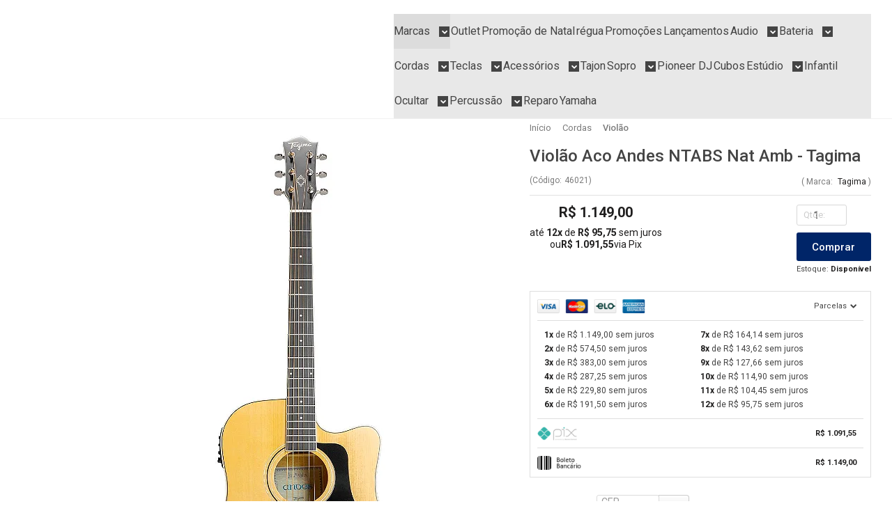

--- FILE ---
content_type: text/html; charset=utf-8
request_url: https://www.megadisconildo.com.br/violao-aco-andes-ntabs-nat-amb-tagima
body_size: 33694
content:

<!DOCTYPE html>
<html lang="pt-br">
  <head>
    <meta charset="utf-8">
    <meta content='width=device-width, initial-scale=1.0, maximum-scale=2.0' name='viewport' />
    <title>Violão Aco Andes NTABS Nat Amb - Tagima - Home</title>
    <meta http-equiv="X-UA-Compatible" content="IE=edge">
    <meta name="generator" content="Loja Integrada" />

    <link rel="dns-prefetch" href="https://cdn.awsli.com.br/">
    <link rel="preconnect" href="https://cdn.awsli.com.br/">
    <link rel="preconnect" href="https://fonts.googleapis.com">
    <link rel="preconnect" href="https://fonts.gstatic.com" crossorigin>

    
  
      <meta property="og:url" content="https://www.megadisconildo.com.br/violao-aco-andes-ntabs-nat-amb-tagima" />
      <meta property="og:type" content="website" />
      <meta property="og:site_name" content="Mega Disconildo" />
      <meta property="og:locale" content="pt_BR" />
    
  <!-- Metadata para o facebook -->
  <meta property="og:type" content="website" />
  <meta property="og:title" content="Violão Aco Andes NTABS Nat Amb - Tagima" />
  <meta property="og:image" content="https://cdn.awsli.com.br/800x800/2609/2609787/produto/240467551/1-2eo28tzuo9.jpg" />
  <meta name="twitter:card" content="product" />
  
  <meta name="twitter:domain" content="www.megadisconildo.com.br" />
  <meta name="twitter:url" content="https://www.megadisconildo.com.br/violao-aco-andes-ntabs-nat-amb-tagima?utm_source=twitter&utm_medium=twitter&utm_campaign=twitter" />
  <meta name="twitter:title" content="Violão Aco Andes NTABS Nat Amb - Tagima" />
  <meta name="twitter:description" content="Especificações Modelo: Andes Cor: NTABS Tampo: Spruce Lateral / Fundo: Agathis Elétrico: Sim Equalizador: TEQ8 Corpo: Folk Cutway: Sim Cordas: Aço Braço: Okoume - Shape C Escala: Tech Wood - C 25.5 Cavalete: Purple Heart" />
  <meta name="twitter:image" content="https://cdn.awsli.com.br/300x300/2609/2609787/produto/240467551/1-2eo28tzuo9.jpg" />
  <meta name="twitter:label1" content="Código" />
  <meta name="twitter:data1" content="46021" />
  <meta name="twitter:label2" content="Disponibilidade" />
  <meta name="twitter:data2" content="Disponível" />


    
  
    <script>
      setTimeout(function() {
        if (typeof removePageLoading === 'function') {
          removePageLoading();
        };
      }, 7000);
    </script>
  



    

  

    <link rel="canonical" href="https://www.megadisconildo.com.br/violao-aco-andes-ntabs-nat-amb-tagima" />
  



  <meta name="description" content="Especificações Modelo: Andes Cor: NTABS Tampo: Spruce Lateral / Fundo: Agathis Elétrico: Sim Equalizador: TEQ8 Corpo: Folk Cutway: Sim Cordas: Aço Braço: Okoume - Shape C Escala: Tech Wood - C 25.5 Cavalete: Purple Heart" />
  <meta property="og:description" content="Especificações Modelo: Andes Cor: NTABS Tampo: Spruce Lateral / Fundo: Agathis Elétrico: Sim Equalizador: TEQ8 Corpo: Folk Cutway: Sim Cordas: Aço Braço: Okoume - Shape C Escala: Tech Wood - C 25.5 Cavalete: Purple Heart" />







  <meta name="robots" content="index, follow" />



    
      
        <link rel="icon" type="image/x-icon" href="https://cdn.awsli.com.br/2609/2609787/favicon/lg-email-folagt.ico" />
      
      <link rel="icon" href="https://cdn.awsli.com.br/2609/2609787/favicon/lg-email-folagt.ico" sizes="192x192">
    
    
      <meta name="theme-color" content="#002568">
    

    
      <link rel="stylesheet" href="https://cdn.awsli.com.br/production/static/loja/estrutura/v1/css/all.min.css?v=dfd2cc0" type="text/css">
    
    <!--[if lte IE 8]><link rel="stylesheet" href="https://cdn.awsli.com.br/production/static/loja/estrutura/v1/css/ie-fix.min.css" type="text/css"><![endif]-->
    <!--[if lte IE 9]><style type="text/css">.lateral-fulbanner { position: relative; }</style><![endif]-->

    
      <link rel="stylesheet" href="https://cdn.awsli.com.br/production/static/loja/estrutura/v1/css/tema-escuro.min.css?v=dfd2cc0" type="text/css">
    

    
    
      <link href="https://fonts.googleapis.com/css2?family=Open%20Sans:wght@300;400;600;700&display=swap" rel="stylesheet">
    

    
      <link rel="stylesheet" href="https://cdn.awsli.com.br/production/static/loja/estrutura/v1/css/bootstrap-responsive.css?v=dfd2cc0" type="text/css">
      <link rel="stylesheet" href="https://cdn.awsli.com.br/production/static/loja/estrutura/v1/css/style-responsive.css?v=dfd2cc0">
    

    <link rel="stylesheet" href="/tema.css?v=20251022-084603">

    

    <script type="text/javascript">
      var LOJA_ID = 2609787;
      var MEDIA_URL = "https://cdn.awsli.com.br/";
      var API_URL_PUBLIC = 'https://api.awsli.com.br/';
      
        var CARRINHO_PRODS = [];
      
      var ENVIO_ESCOLHIDO = 0;
      var ENVIO_ESCOLHIDO_CODE = 0;
      var CONTRATO_INTERNACIONAL = false;
      var CONTRATO_BRAZIL = !CONTRATO_INTERNACIONAL;
      var IS_STORE_ASYNC = true;
      var IS_CLIENTE_ANONIMO = false;
    </script>

    

    <!-- Editor Visual -->
    

    <script>
      

      const isPreview = JSON.parse(sessionStorage.getItem('preview', true));
      if (isPreview) {
        const url = location.href
        location.search === '' && url + (location.search = '?preview=None')
      }
    </script>

    
      <script src="https://cdn.awsli.com.br/production/static/loja/estrutura/v1/js/all.min.js?v=dfd2cc0"></script>
    
    <!-- HTML5 shim and Respond.js IE8 support of HTML5 elements and media queries -->
    <!--[if lt IE 9]>
      <script src="https://oss.maxcdn.com/html5shiv/3.7.2/html5shiv.min.js"></script>
      <script src="https://oss.maxcdn.com/respond/1.4.2/respond.min.js"></script>
    <![endif]-->

    <link rel="stylesheet" href="https://cdn.awsli.com.br/production/static/loja/estrutura/v1/css/slick.min.css" type="text/css">
    <script src="https://cdn.awsli.com.br/production/static/loja/estrutura/v1/js/slick.min.js?v=dfd2cc0"></script>
    <link rel="stylesheet" href="https://cdn.awsli.com.br/production/static/css/jquery.fancybox.min.css" type="text/css" />
    <script src="https://cdn.awsli.com.br/production/static/js/jquery/jquery.fancybox.pack.min.js"></script>

    
    

  
  <link rel="stylesheet" href="https://cdn.awsli.com.br/production/static/loja/estrutura/v1/css/imagezoom.min.css" type="text/css">
  <script src="https://cdn.awsli.com.br/production/static/loja/estrutura/v1/js/jquery.imagezoom.min.js"></script>

  <script type="text/javascript">
    var PRODUTO_ID = '240467551';
    var URL_PRODUTO_FRETE_CALCULAR = 'https://www.megadisconildo.com.br/carrinho/frete';
    var variacoes = undefined;
    var grades = undefined;
    var imagem_grande = "https://cdn.awsli.com.br/2500x2500/2609/2609787/produto/240467551/1-2eo28tzuo9.jpg";
    var produto_grades_imagens = {};
    var produto_preco_sob_consulta = false;
    var produto_preco = 1149.00;
  </script>
  <script type="text/javascript" src="https://cdn.awsli.com.br/production/static/loja/estrutura/v1/js/produto.min.js?v=dfd2cc0"></script>
  <script type="text/javascript" src="https://cdn.awsli.com.br/production/static/loja/estrutura/v1/js/eventos-pixel-produto.min.js?v=dfd2cc0"></script>


    
      
        
      
        <!-- Global site tag (gtag.js) - Google Analytics -->
<script async src="https://www.googletagmanager.com/gtag/js?l=LIgtagDataLayer&id=AW-10828823654"></script>
<script>
  window.LIgtagDataLayer = window.LIgtagDataLayer || [];
  function LIgtag(){LIgtagDataLayer.push(arguments);}
  LIgtag('js', new Date());

  LIgtag('set', {
    'currency': 'BRL',
    'country': 'BR'
  });
  
  LIgtag('config', 'AW-10828823654');

  if(window.performance) {
    var timeSincePageLoad = Math.round(performance.now());
    LIgtag('event', 'timing_complete', {
      'name': 'load',
      'time': timeSincePageLoad
    });
  }

  $(document).on('li_view_home', function(_, eventID) {
    LIgtag('event', 'view_home');
  });

  $(document).on('li_select_product', function(_, eventID, data) {
    LIgtag('event', 'select_item', data);
  });

  $(document).on('li_start_contact', function(_, eventID, value) {
    LIgtag('event', 'start_contact', {
      value
    });
  });

  $(document).on('li_view_catalog', function(_, eventID) {
    LIgtag('event', 'view_catalog');
  });

  $(document).on('li_search', function(_, eventID, search_term) {
    LIgtag('event', 'search', {
      search_term
    });
  });

  $(document).on('li_filter_products', function(_, eventID, data) {
    LIgtag('event', 'filter_products', data);
  });

  $(document).on('li_sort_products', function(_, eventID, value) {
    LIgtag('event', 'sort_products', {
      value
    });
  });

  $(document).on('li_view_product', function(_, eventID, item) {
    LIgtag('event', 'view_item', {
      items: [item]
    });
  });

  $(document).on('li_select_variation', function(_, eventID, data) {
    LIgtag('event', 'select_variation', data);
  });

  $(document).on('li_calculate_shipping', function(_, eventID, data) {
    LIgtag('event', 'calculate_shipping', {
      zipcode: data.zipcode
    });
  });

  $(document).on('li_view_cart', function(_, eventID, data) {
    LIgtag('event', 'view_cart', data);
  });

  $(document).on('li_add_to_cart', function(_, eventID, data) {
    LIgtag('event', 'add_to_cart', {
      items: data.items
    });
  });

  $(document).on('li_apply_coupon', function(_, eventID, value) {
    LIgtag('event', 'apply_coupon', {
      value
    });
  });

  $(document).on('li_change_quantity', function(_, eventID, item) {
    LIgtag('event', 'change_quantity', {
      items: [item]
    });
  });

  $(document).on('li_remove_from_cart', function(_, eventID, item) {
    LIgtag('event', 'remove_from_cart', {
      items: [item]
    });
  });

  $(document).on('li_return_home', function(_, eventID) {
    LIgtag('event', 'return_home');
  });

  $(document).on('li_view_checkout', function(_, eventID, data) {
    LIgtag('event', 'begin_checkout', data);
  });

  $(document).on('li_login', function(_, eventID) {
    LIgtag('event', 'login');
  });

  $(document).on('li_change_address', function(_, eventID, value) {
    LIgtag('event', 'change_address', {
      value
    });
  });

  $(document).on('li_change_shipping', function(_, eventID, data) {
    LIgtag('event', 'add_shipping_info', data);
  });

  $(document).on('li_change_payment', function(_, eventID, data) {
    LIgtag('event', 'add_payment_info', data);
  });

  $(document).on('li_start_purchase', function(_, eventID) {
    LIgtag('event', 'start_purchase');
  });

  $(document).on('li_checkout_error', function(_, eventID, value) {
    LIgtag('event', 'checkout_error', {
      value
    });
  });

  $(document).on('li_purchase', function(_, eventID, data) {
    LIgtag('event', 'purchase', data);

    
      LIgtag('event', 'conversion', {
        send_to: 'AW-10828823654/4KZtCJCx_KUYEOb4yqso',
        value: data.value,
        currency: data.currency,
        transaction_id: data.transaction_id
      });
    
  });
</script>
      
        
      
        <!-- Facebook Pixel Code -->
<script>
  !function(f,b,e,v,n,t,s)
  {if(f.fbq)return;n=f.fbq=function(){n.callMethod?
  n.callMethod.apply(n,arguments):n.queue.push(arguments)};
  if(!f._fbq)f._fbq=n;n.push=n;n.loaded=!0;n.version='2.0';
  n.queue=[];t=b.createElement(e);t.async=!0;
  t.src=v;s=b.getElementsByTagName(e)[0];
  s.parentNode.insertBefore(t,s)}(window, document,'script',
  'https://connect.facebook.net/en_US/fbevents.js');

  var has_meta_app = true,
    li_fb_user_data = {};

  try {
    var user_session_identifier = $.cookie('li_user_session_identifier');

    if (!user_session_identifier) {
      user_session_identifier = uuidv4();

      $.cookie('li_user_session_identifier', user_session_identifier, {
        path: '/'
      });
    };
  } catch (err) { }
  
  fbq('init', '922061705520150', {
    country: 'br',
    external_id: user_session_identifier,
    ...li_fb_user_data
  }, {
    agent: 'li'
  });
  
  $(document).on('li_view_home', function(_, eventID) {
    fbq('track', 'PageView', {}, { eventID: eventID + '-PV' });
  });
  
  $(document).on('li_view_catalog', function(_, eventID) {
    fbq('track', 'PageView', {}, { eventID: eventID + '-PV' });
  });

  $(document).on('li_search', function(_, eventID, search_term) {
    var body = {
      search_string: search_term
    };

    fbq('track', 'Search', body, { eventID });
  });

  $(document).on('li_view_product', function(_, eventID, item) {
    fbq('track', 'PageView', {}, { eventID: eventID + '-PV' });
  
    var body = {
      content_ids: [item.item_sku],
      content_category: item.item_category,
      content_name: item.item_name,
      content_type: item.item_type,
      currency: 'BRL',
      value: item.price
    };

    fbq('track', 'ViewContent', body, { eventID });
  });
  
  $(document).on('li_view_cart', function(_, eventID, data) {
    fbq('track', 'PageView', {}, { eventID: eventID + '-PV' });
  });

  $(document).on('li_add_to_cart', function(_, eventID, data) {
    var value = 0;

    var contents = $.map(data.items, function(item) {
      value += item.price * item.quantity;

      return {
        id: item.item_sku,
        quantity: item.quantity
      };
    });

    var body = {
      contents,
      content_type: 'product',
      currency: 'BRL',
      value
    };

    fbq('track', 'AddToCart', body, { eventID });
  });

  $(document).on('li_view_checkout', function(_, eventID, data) {
    fbq('track', 'PageView', {}, { eventID: eventID + '-PV' });
  
    var contents = $.map(data.items, function(item) {
      return {
        id: item.item_sku,
        quantity: item.quantity
      };
    });

    var body = {
      contents,
      content_type: 'product',
      currency: 'BRL',
      num_items: contents.length,
      value: data.value
    };

    fbq('track', 'InitiateCheckout', body, { eventID });
  });
  
  $(document).on('li_login', function(_, eventID) {
    fbq('track', 'PageView', {}, { eventID: eventID + '-PV' });
  });

  $(document).on('li_purchase', function(_, eventID, data) {
    var contents = $.map(data.items, function(item) {
      return {
        id: item.item_sku,
        quantity: item.quantity
      };
    });

    var body = {
      contents,
      content_type: 'product',
      currency: 'BRL',
      num_items: contents.length,
      value: data.total_value,
      order_id: data.transaction_id
    };

    fbq('track', 'Purchase', body, { eventID });
  });
  
  $(document).on('li_view_page', function(_, eventID) {
    fbq('track', 'PageView', {}, { eventID: eventID + '-PV' });
  });

  $(document).on('li_view_purchase', function(_, eventID) {
    fbq('track', 'PageView', {}, { eventID: eventID + '-PV' });
  });

  $(document).on('li_view_wishlist', function(_, eventID) {
    fbq('track', 'PageView', {}, { eventID: eventID + '-PV' });
  });

  $(document).on('li_view_orders', function(_, eventID) {
    fbq('track', 'PageView', {}, { eventID: eventID + '-PV' });
  });

  $(document).on('li_view_account', function(_, eventID) {
    fbq('track', 'PageView', {}, { eventID: eventID + '-PV' });
  });

  $(document).on('li_view_others', function(_, eventID) {
    fbq('track', 'PageView', {}, { eventID: eventID + '-PV' });
  });
</script>
<noscript>
  <img height="1" width="1" style="display:none" 
       src="https://www.facebook.com/tr?id=922061705520150&ev=PageView&noscript=1"/>
</noscript>
<!-- End Facebook Pixel Code -->
      
        
      
    

    
<script>
  var url = '/_events/api/setEvent';

  var sendMetrics = function(event, user = {}) {
    var unique_identifier = uuidv4();

    try {
      var data = {
        request: {
          id: unique_identifier,
          environment: 'production'
        },
        store: {
          id: 2609787,
          name: 'Mega Disconildo',
          test_account: false,
          has_meta_app: window.has_meta_app ?? false,
          li_search: true
        },
        device: {
          is_mobile: /Mobi/.test(window.navigator.userAgent),
          user_agent: window.navigator.userAgent,
          ip: '###device_ip###'
        },
        page: {
          host: window.location.hostname,
          path: window.location.pathname,
          search: window.location.search,
          type: 'product',
          title: document.title,
          referrer: document.referrer
        },
        timestamp: '###server_timestamp###',
        user_timestamp: new Date().toISOString(),
        event,
        origin: 'store'
      };

      if (window.performance) {
        var [timing] = window.performance.getEntriesByType('navigation');

        data['time'] = {
          server_response: Math.round(timing.responseStart - timing.requestStart)
        };
      }

      var _user = {},
          user_email_cookie = $.cookie('user_email'),
          user_data_cookie = $.cookie('LI-UserData');

      if (user_email_cookie) {
        var user_email = decodeURIComponent(user_email_cookie);

        _user['email'] = user_email;
      }

      if (user_data_cookie) {
        var user_data = JSON.parse(user_data_cookie);

        _user['logged'] = user_data.logged;
        _user['id'] = user_data.id ?? undefined;
      }

      $.each(user, function(key, value) {
        _user[key] = value;
      });

      if (!$.isEmptyObject(_user)) {
        data['user'] = _user;
      }

      try {
        var session_identifier = $.cookie('li_session_identifier');

        if (!session_identifier) {
          session_identifier = uuidv4();
        };

        var expiration_date = new Date();

        expiration_date.setTime(expiration_date.getTime() + (30 * 60 * 1000)); // 30 minutos

        $.cookie('li_session_identifier', session_identifier, {
          expires: expiration_date,
          path: '/'
        });

        data['session'] = {
          id: session_identifier
        };
      } catch (err) { }

      try {
        var user_session_identifier = $.cookie('li_user_session_identifier');

        if (!user_session_identifier) {
          user_session_identifier = uuidv4();

          $.cookie('li_user_session_identifier', user_session_identifier, {
            path: '/'
          });
        };

        data['user_session'] = {
          id: user_session_identifier
        };
      } catch (err) { }

      var _cookies = {},
          fbc = $.cookie('_fbc'),
          fbp = $.cookie('_fbp');

      if (fbc) {
        _cookies['fbc'] = fbc;
      }

      if (fbp) {
        _cookies['fbp'] = fbp;
      }

      if (!$.isEmptyObject(_cookies)) {
        data['session']['cookies'] = _cookies;
      }

      try {
        var ab_test_cookie = $.cookie('li_ab_test_running');

        if (ab_test_cookie) {
          var ab_test = JSON.parse(atob(ab_test_cookie));

          if (ab_test.length) {
            data['store']['ab_test'] = ab_test;
          }
        }
      } catch (err) { }

      var _utm = {};

      $.each(sessionStorage, function(key, value) {
        if (key.startsWith('utm_')) {
          var name = key.split('_')[1];

          _utm[name] = value;
        }
      });

      if (!$.isEmptyObject(_utm)) {
        data['session']['utm'] = _utm;
      }

      var controller = new AbortController();

      setTimeout(function() {
        controller.abort();
      }, 5000);

      fetch(url, {
        keepalive: true,
        method: 'POST',
        headers: {
          'Content-Type': 'application/json'
        },
        body: JSON.stringify({ data }),
        signal: controller.signal
      });
    } catch (err) { }

    return unique_identifier;
  }
</script>

    
<script>
  (function() {
    var initABTestHandler = function() {
      try {
        if ($.cookie('li_ab_test_running')) {
          return
        };
        var running_tests = [];

        
        
        
        

        var running_tests_to_cookie = JSON.stringify(running_tests);
        running_tests_to_cookie = btoa(running_tests_to_cookie);
        $.cookie('li_ab_test_running', running_tests_to_cookie, {
          path: '/'
        });

        
        if (running_tests.length > 0) {
          setTimeout(function() {
            $.ajax({
              url: "/conta/status"
            });
          }, 500);
        };

      } catch (err) { }
    }
    setTimeout(initABTestHandler, 500);
  }());
</script>

    
<script>
  $(function() {
    // Clicar em um produto
    $('.listagem-item').click(function() {
      var row, column;

      var $list = $(this).closest('[data-produtos-linha]'),
          index = $(this).closest('li').index();

      if($list.find('.listagem-linha').length === 1) {
        var productsPerRow = $list.data('produtos-linha');

        row = Math.floor(index / productsPerRow) + 1;
        column = (index % productsPerRow) + 1;
      } else {
        row = $(this).closest('.listagem-linha').index() + 1;
        column = index + 1;
      }

      var body = {
        item_id: $(this).attr('data-id'),
        item_sku: $(this).find('.produto-sku').text(),
        item_name: $(this).find('.nome-produto').text().trim(),
        item_row: row,
        item_column: column
      };

      var eventID = sendMetrics({
        type: 'event',
        name: 'select_product',
        data: body
      });

      $(document).trigger('li_select_product', [eventID, body]);
    });

    // Clicar no "Fale Conosco"
    $('#modalContato').on('show', function() {
      var value = 'Fale Conosco';

      var eventID = sendMetrics({
        type: 'event',
        name: 'start_contact',
        data: { text: value }
      });

      $(document).trigger('li_start_contact', [eventID, value]);
    });

    // Clicar no WhatsApp
    $('.li-whatsapp a').click(function() {
      var value = 'WhatsApp';

      var eventID = sendMetrics({
        type: 'event',
        name: 'start_contact',
        data: { text: value }
      });

      $(document).trigger('li_start_contact', [eventID, value]);
    });

    
      // Visualizar o produto
      var body = {
        item_id: '240467551',
        item_sku: '46021',
        item_name: 'Violão Aco Andes NTABS Nat Amb - Tagima',
        item_category: 'Violão',
        item_type: 'product',
        
          full_price: 1149.00,
          promotional_price: null,
          price: 1149.00,
        
        quantity: 1
      };

      var params = new URLSearchParams(window.location.search),
          recommendation_shelf = null,
          recommendation = {};

      if (
        params.has('recomendacao_id') &&
        params.has('email_ref') &&
        params.has('produtos_recomendados')
      ) {
        recommendation['email'] = {
          id: params.get('recomendacao_id'),
          email_id: params.get('email_ref'),
          products: $.map(params.get('produtos_recomendados').split(','), function(value) {
            return parseInt(value)
          })
        };
      }

      if (recommendation_shelf) {
        recommendation['shelf'] = recommendation_shelf;
      }

      if (!$.isEmptyObject(recommendation)) {
        body['recommendation'] = recommendation;
      }

      var eventID = sendMetrics({
        type: 'pageview',
        name: 'view_product',
        data: body
      });

      $(document).trigger('li_view_product', [eventID, body]);

      // Calcular frete
      $('#formCalcularCep').submit(function() {
        $(document).ajaxSuccess(function(event, xhr, settings) {
          try {
            var url = new URL(settings.url);

            if(url.pathname !== '/carrinho/frete') return;

            var data = xhr.responseJSON;

            if(data.error) return;

            var params = url.searchParams;

            var body = {
              zipcode: params.get('cep'),
              deliveries: $.map(data, function(delivery) {
                if(delivery.msgErro) return;

                return {
                  id: delivery.id,
                  name: delivery.name,
                  price: delivery.price,
                  delivery_time: delivery.deliveryTime
                };
              })
            };

            var eventID = sendMetrics({
              type: 'event',
              name: 'calculate_shipping',
              data: body
            });

            $(document).trigger('li_calculate_shipping', [eventID, body]);

            $(document).off('ajaxSuccess');
          } catch(error) {}
        });
      });

      // Visualizar compre junto
      $(document).on('buy_together_ready', function() {
        var $buyTogether = $('.compre-junto');

        var observer = new IntersectionObserver(function(entries) {
          entries.forEach(function(entry) {
            if(entry.isIntersecting) {
              var body = {
                title: $buyTogether.find('.compre-junto__titulo').text(),
                id: $buyTogether.data('id'),
                items: $buyTogether.find('.compre-junto__produto').map(function() {
                  var $product = $(this);

                  return {
                    item_id: $product.attr('data-id'),
                    item_sku: $product.attr('data-code'),
                    item_name: $product.find('.compre-junto__nome').text(),
                    full_price: $product.find('.compre-junto__preco--regular').data('price') || null,
                    promotional_price: $product.find('.compre-junto__preco--promocional').data('price') || null
                  };
                }).get()
              };

              var eventID = sendMetrics({
                type: 'event',
                name: 'view_buy_together',
                data: body
              });

              $(document).trigger('li_view_buy_together', [eventID, body]);

              observer.disconnect();
            }
          });
        }, { threshold: 1.0 });

        observer.observe($buyTogether.get(0));

        $('.compre-junto__atributo--grade').click(function(event) {
          if(!event.originalEvent) return;

          var body = {
            grid_name: $(this).closest('.compre-junto__atributos').data('grid'),
            variation_name: $(this).data('variation')
          };

          var eventID = sendMetrics({
            type: 'event',
            name: 'select_buy_together_variation',
            data: body
          });

          $(document).trigger('li_select_buy_together_variation', [eventID, body]);
        });

        $('.compre-junto__atributo--lista').change(function(event) {
          if(!event.originalEvent) return;

          var $selectedOption = $(this).find('option:selected');

          if(!$selectedOption.is('[value]')) return;

          var body = {
            grid_name: $(this).closest('.compre-junto__atributos').data('grid'),
            variation_name: $selectedOption.text()
          };

          var eventID = sendMetrics({
            type: 'event',
            name: 'select_buy_together_variation',
            data: body
          });

          $(document).trigger('li_select_buy_together_variation', [eventID, body]);
        });
      });

      // Selecionar uma variação
      $('.atributo-item').click(function(event) {
        if(!event.originalEvent) return;

        var body = {
          grid_name: $(this).data('grade-nome'),
          variation_name: $(this).data('variacao-nome')
        };

        var eventID = sendMetrics({
          type: 'event',
          name: 'select_variation',
          data: body
        });

        $(document).trigger('li_select_variation', [eventID, body]);
      });
    
  });
</script>


    
	<!-- lojaintegrada-google-shopping -->
  
      <meta name="google-site-verification" content="dce0of8xdj1ZmnxahhooSmi5w5BZHP-PiZwvuNUlUXY" />
  


    
      
        <link href="//cdn.awsli.com.br/temasv2/4392/__theme_custom.css?v=1753453424" rel="stylesheet" type="text/css">
<script src="//cdn.awsli.com.br/temasv2/4392/__theme_custom.js?v=1753453424"></script>
      
    

    

    
      
        <script defer async src="https://analytics.tiktok.com/i18n/pixel/sdk.js?sdkid=CHRIMIRC77UB0Q2LO8H0"></script>
      

      
        <script type="text/javascript">
          !function (w, d, t) {
            w.TiktokAnalyticsObject=t;
            var ttq=w[t]=w[t]||[];
            ttq.methods=["page","track","identify","instances","debug","on","off","once","ready","alias","group","enableCookie","disableCookie"];
            ttq.setAndDefer=function(t,e){
              t[e]=function(){
                t.push([e].concat(Array.prototype.slice.call(arguments,0)))
              }
            }
            for(var i=0;i<ttq.methods.length;i++)
              ttq.setAndDefer(ttq,ttq.methods[i]);
          }(window, document, 'ttq');

          window.LI_TIKTOK_PIXEL_ENABLED = true;
        </script>
      

      
    

    
  <link rel="manifest" href="/manifest.json" />




  </head>
  <body class="pagina-produto produto-240467551 tema-transparente  ">
    <div id="fb-root"></div>
    
  
    <div id="full-page-loading">
      <div class="conteiner" style="height: 100%;">
        <div class="loading-placeholder-content">
          <div class="loading-placeholder-effect loading-placeholder-header"></div>
          <div class="loading-placeholder-effect loading-placeholder-body"></div>
        </div>
      </div>
      <script>
        var is_full_page_loading = true;
        function removePageLoading() {
          if (is_full_page_loading) {
            try {
              $('#full-page-loading').remove();
            } catch(e) {}
            try {
              var div_loading = document.getElementById('full-page-loading');
              if (div_loading) {
                div_loading.remove();
              };
            } catch(e) {}
            is_full_page_loading = false;
          };
        };
        $(function() {
          setTimeout(function() {
            removePageLoading();
          }, 1);
        });
      </script>
      <style>
        #full-page-loading { position: fixed; z-index: 9999999; margin: auto; top: 0; left: 0; bottom: 0; right: 0; }
        #full-page-loading:before { content: ''; display: block; position: fixed; top: 0; left: 0; width: 100%; height: 100%; background: rgba(255, 255, 255, .98); background: radial-gradient(rgba(255, 255, 255, .99), rgba(255, 255, 255, .98)); }
        .loading-placeholder-content { height: 100%; display: flex; flex-direction: column; position: relative; z-index: 1; }
        .loading-placeholder-effect { background-color: #F9F9F9; border-radius: 5px; width: 100%; animation: pulse-loading 1.5s cubic-bezier(0.4, 0, 0.6, 1) infinite; }
        .loading-placeholder-content .loading-placeholder-body { flex-grow: 1; margin-bottom: 30px; }
        .loading-placeholder-content .loading-placeholder-header { height: 20%; min-height: 100px; max-height: 200px; margin: 30px 0; }
        @keyframes pulse-loading{50%{opacity:.3}}
      </style>
    </div>
  



    
      
        




<div class="barra-inicial fundo-secundario">
  <div class="conteiner">
    <div class="row-fluid">
      <div class="lista-redes span3 hidden-phone">
        
          <ul>
            
              <li>
                <a href="https://facebook.com/megadisconildo.oficial" target="_blank" aria-label="Siga nos no Facebook"><i class="icon-facebook"></i></a>
              </li>
            
            
            
            
              <li>
                <a href="https://youtube.com.br/@megadisconildooficial" target="_blank" aria-label="Siga nos no Youtube"><i class="icon-youtube"></i></a>
              </li>
            
            
              <li>
                <a href="https://instagram.com/megadisconildo.ofc" target="_blank" aria-label="Siga nos no Instagram"><i class="icon-instagram"></i></a>
              </li>
            
            
            
          </ul>
        
      </div>
      <div class="canais-contato span9">
        <ul>
          <li class="hidden-phone">
            <a href="#modalContato" data-toggle="modal" data-target="#modalContato">
              <i class="icon-comment"></i>
              Fale Conosco
            </a>
          </li>
          
            <li>
              <span>
                <i class="icon-phone"></i>Telefone: (21) 97227-3074
              </span>
            </li>
          
          
            <li class="tel-whatsapp">
              <span>
                <i class="fa fa-whatsapp"></i>Whatsapp: (21) 97227-3074
              </span>
            </li>
          
          
        </ul>
      </div>
    </div>
  </div>
</div>

      
    

    <div class="conteiner-principal">
      
        
          
<div id="cabecalho">

  <div class="atalhos-mobile visible-phone fundo-secundario borda-principal">
    <ul>

      <li><a href="https://www.megadisconildo.com.br/" class="icon-home"> </a></li>
      
      <li class="fundo-principal"><a href="https://www.megadisconildo.com.br/carrinho/index" class="icon-shopping-cart"> </a></li>
      
      
        <li class="menu-user-logged" style="display: none;"><a href="https://www.megadisconildo.com.br/conta/logout" class="icon-signout menu-user-logout"> </a></li>
      
      
      <li><a href="https://www.megadisconildo.com.br/conta/index" class="icon-user"> </a></li>
      
      <li class="vazia"><span>&nbsp;</span></li>

    </ul>
  </div>

  <div class="conteiner">
    <div class="row-fluid">
      <div class="span3">
        <h2 class="logo cor-secundaria">
          <a href="https://www.megadisconildo.com.br/" title="Mega Disconildo">
            
            <img src="https://cdn.awsli.com.br/400x300/2609/2609787/logo/mega-disconildo-ax2fkztqir.png" alt="Mega Disconildo" />
            
          </a>
        </h2>


      </div>

      <div class="conteudo-topo span9">
        <div class="superior row-fluid hidden-phone">
          <div class="span8">
            
              
                <div class="btn-group menu-user-logged" style="display: none;">
                  <a href="https://www.megadisconildo.com.br/conta/index" class="botao secundario pequeno dropdown-toggle" data-toggle="dropdown">
                    Olá, <span class="menu-user-name"></span>
                    <span class="icon-chevron-down"></span>
                  </a>
                  <ul class="dropdown-menu">
                    <li>
                      <a href="https://www.megadisconildo.com.br/conta/index" title="Minha conta">Minha conta</a>
                    </li>
                    
                      <li>
                        <a href="https://www.megadisconildo.com.br/conta/pedido/listar" title="Minha conta">Meus pedidos</a>
                      </li>
                    
                    <li>
                      <a href="https://www.megadisconildo.com.br/conta/favorito/listar" title="Meus favoritos">Meus favoritos</a>
                    </li>
                    <li>
                      <a href="https://www.megadisconildo.com.br/conta/logout" title="Sair" class="menu-user-logout">Sair</a>
                    </li>
                  </ul>
                </div>
              
              
                <a href="https://www.megadisconildo.com.br/conta/login" class="bem-vindo cor-secundaria menu-user-welcome">
                  Bem-vindo, <span class="cor-principal">identifique-se</span> para fazer pedidos
                </a>
              
            
          </div>
          <div class="span4">
            <ul class="acoes-conta borda-alpha">
              
                <li>
                  <i class="icon-list fundo-principal"></i>
                  <a href="https://www.megadisconildo.com.br/conta/pedido/listar" class="cor-secundaria">Meus Pedidos</a>
                </li>
              
              
                <li>
                  <i class="icon-user fundo-principal"></i>
                  <a href="https://www.megadisconildo.com.br/conta/index" class="cor-secundaria">Minha Conta</a>
                </li>
              
            </ul>
          </div>
        </div>

        <div class="inferior row-fluid ">
          <div class="span8 busca-mobile">
            <a href="javascript:;" class="atalho-menu visible-phone icon-th botao principal"> </a>

            <div class="busca borda-alpha">
              <form id="form-buscar" action="/buscar" method="get">
                <input id="auto-complete" type="text" name="q" placeholder="Digite o que você procura" value="" autocomplete="off" maxlength="255" />
                <button class="botao botao-busca icon-search fundo-secundario" aria-label="Buscar"></button>
              </form>
            </div>

          </div>

          
            <div class="span4 hidden-phone">
              

  <div class="carrinho vazio">
    
      <a href="https://www.megadisconildo.com.br/carrinho/index">
        <i class="icon-shopping-cart fundo-principal"></i>
        <strong class="qtd-carrinho titulo cor-secundaria" style="display: none;">0</strong>
        <span style="display: none;">
          
            <b class="titulo cor-secundaria"><span>Meu Carrinho</span></b>
          
          <span class="cor-secundaria">Produtos adicionados</span>
        </span>
        
          <span class="titulo cor-secundaria vazio-text">Carrinho vazio</span>
        
      </a>
    
    <div class="carrinho-interno-ajax"></div>
  </div>
  
<div class="minicart-placeholder" style="display: none;">
  <div class="carrinho-interno borda-principal">
    <ul>
      <li class="minicart-item-modelo">
        
          <div class="preco-produto com-promocao destaque-preco ">
            <div>
              <s class="preco-venda">
                R$ --PRODUTO_PRECO_DE--
              </s>
              <strong class="preco-promocional cor-principal">
                R$ --PRODUTO_PRECO_POR--
              </strong>
            </div>
          </div>
        
        <a data-href="--PRODUTO_URL--" class="imagem-produto">
          <img data-src="https://cdn.awsli.com.br/64x64/--PRODUTO_IMAGEM--" alt="--PRODUTO_NOME--" />
        </a>
        <a data-href="--PRODUTO_URL--" class="nome-produto cor-secundaria">
          --PRODUTO_NOME--
        </a>
        <div class="produto-sku hide">--PRODUTO_SKU--</div>
      </li>
    </ul>
    <div class="carrinho-rodape">
      <span class="carrinho-info">
        
          <i>--CARRINHO_QUANTIDADE-- produto no carrinho</i>
        
        
          
            <span class="carrino-total">
              Total: <strong class="titulo cor-principal">R$ --CARRINHO_TOTAL_ITENS--</strong>
            </span>
          
        
      </span>
      <a href="https://www.megadisconildo.com.br/carrinho/index" class="botao principal">
        
          <i class="icon-shopping-cart"></i>Ir para o carrinho
        
      </a>
    </div>
  </div>
</div>



            </div>
          
        </div>

      </div>
    </div>
    


  
    
      
<div class="menu superior">
  <ul class="nivel-um">
    


    

  
    <li class="categoria-marcas com-filho borda-principal">
      <a href="javascript:;" title="Marcas">
        <strong class="titulo cor-secundaria">Marcas</strong>
        <i class="icon-chevron-down fundo-secundario"></i>
      </a>
      <ul class="nivel-dois borda-alpha colunas-5">
        
          <li class="categoria-marca-akahai">
            <a href="/marca/akahai.html" title="Akahai">
              Akahai <span class="count">(2)</span>
            </a>
          </li>
        
          <li class="categoria-marca-akg">
            <a href="/marca/akg.html" title="AKG">
              AKG <span class="count">(12)</span>
            </a>
          </li>
        
          <li class="categoria-marca-ampeg">
            <a href="/marca/ampeg.html" title="AMPEG">
              AMPEG <span class="count">(1)</span>
            </a>
          </li>
        
          <li class="categoria-marca-araujo">
            <a href="/marca/araujo.html" title="ARAUJO">
              ARAUJO <span class="count">(1)</span>
            </a>
          </li>
        
          <li class="categoria-marca-arturia">
            <a href="/marca/arturia.html" title="Arturia">
              Arturia <span class="count">(14)</span>
            </a>
          </li>
        
          <li class="categoria-marca-ashdown">
            <a href="/marca/ashdown.html" title="Ashdown">
              Ashdown <span class="count">(5)</span>
            </a>
          </li>
        
          <li class="categoria-marca-attack">
            <a href="/marca/attack.html" title="Attack">
              Attack <span class="count">(40)</span>
            </a>
          </li>
        
          <li class="categoria-marca-audio-technica">
            <a href="/marca/audio-technica.html" title="Audio Technica">
              Audio Technica <span class="count">(2)</span>
            </a>
          </li>
        
          <li class="categoria-marca-avs">
            <a href="/marca/avs.html" title="AVS">
              AVS <span class="count">(19)</span>
            </a>
          </li>
        
          <li class="categoria-marca-bambu">
            <a href="/marca/bambu.html" title="bambú">
              bambú <span class="count">(1)</span>
            </a>
          </li>
        
          <li class="categoria-marca-behringer">
            <a href="/marca/behringer.html" title="Behringer">
              Behringer <span class="count">(7)</span>
            </a>
          </li>
        
          <li class="categoria-marca-bigsby">
            <a href="/marca/bigsby.html" title="Bigsby">
              Bigsby <span class="count">(1)</span>
            </a>
          </li>
        
          <li class="categoria-marca-bose">
            <a href="/marca/bose.html" title="bose">
              bose <span class="count">(2)</span>
            </a>
          </li>
        
          <li class="categoria-marca-boss">
            <a href="/marca/boss.html" title="BOSS">
              BOSS <span class="count">(4)</span>
            </a>
          </li>
        
          <li class="categoria-marca-bronz">
            <a href="/marca/bronz.html" title="BRONZ">
              BRONZ <span class="count">(1)</span>
            </a>
          </li>
        
          <li class="categoria-marca-budda">
            <a href="/marca/budda.html" title="BUDDA">
              BUDDA <span class="count">(1)</span>
            </a>
          </li>
        
          <li class="categoria-marca-candeza">
            <a href="/marca/candeza.html" title="Candeza">
              Candeza <span class="count">(1)</span>
            </a>
          </li>
        
          <li class="categoria-marca-casio">
            <a href="/marca/casio.html" title="casio">
              casio <span class="count">(4)</span>
            </a>
          </li>
        
          <li class="categoria-marca-cason-music">
            <a href="/marca/cason-music.html" title="Cason Music">
              Cason Music <span class="count">(1)</span>
            </a>
          </li>
        
          <li class="categoria-marca-charvel">
            <a href="/marca/charvel.html" title="Charvel">
              Charvel <span class="count">(2)</span>
            </a>
          </li>
        
          <li class="categoria-marca-cordoba">
            <a href="/marca/cordoba.html" title="CORDOBA">
              CORDOBA <span class="count">(1)</span>
            </a>
          </li>
        
          <li class="categoria-marca-cort">
            <a href="/marca/cort.html" title="cort">
              cort <span class="count">(4)</span>
            </a>
          </li>
        
          <li class="categoria-marca-csr">
            <a href="/marca/csr.html" title="CSR">
              CSR <span class="count">(1)</span>
            </a>
          </li>
        
          <li class="categoria-marca-custom-sound">
            <a href="/marca/custom-sound.html" title="Custom Sound">
              Custom Sound <span class="count">(2)</span>
            </a>
          </li>
        
          <li class="categoria-marca-d-one">
            <a href="/marca/d-one.html" title="d one">
              d one <span class="count">(1)</span>
            </a>
          </li>
        
          <li class="categoria-marca-daddario">
            <a href="/marca/daddario-.html" title="D&#39;Addario">
              D&#39;Addario <span class="count">(12)</span>
            </a>
          </li>
        
          <li class="categoria-marca-das-audio">
            <a href="/marca/das.html" title="DAS Audio">
              DAS Audio <span class="count">(58)</span>
            </a>
          </li>
        
          <li class="categoria-marca-dbx">
            <a href="/marca/dbx.html" title="DBX">
              DBX <span class="count">(2)</span>
            </a>
          </li>
        
          <li class="categoria-marca-dolphin">
            <a href="/marca/dolphin.html" title="Dolphin">
              Dolphin <span class="count">(1)</span>
            </a>
          </li>
        
          <li class="categoria-marca-domene">
            <a href="/marca/domene.html" title="DOMENE">
              DOMENE <span class="count">(19)</span>
            </a>
          </li>
        
          <li class="categoria-marca-donner">
            <a href="/marca/donner.html" title="donner">
              donner <span class="count">(1)</span>
            </a>
          </li>
        
          <li class="categoria-marca-eagle">
            <a href="/marca/eagle.html" title="Eagle">
              Eagle <span class="count">(7)</span>
            </a>
          </li>
        
          <li class="categoria-marca-epiphone">
            <a href="/marca/epiphone.html" title="EPIPHONE">
              EPIPHONE <span class="count">(15)</span>
            </a>
          </li>
        
          <li class="categoria-marca-ernie-ball">
            <a href="/marca/ernie-ball.html" title="Ernie Ball">
              Ernie Ball <span class="count">(3)</span>
            </a>
          </li>
        
          <li class="categoria-marca-esp">
            <a href="/marca/esp.html" title="ESP">
              ESP <span class="count">(1)</span>
            </a>
          </li>
        
          <li class="categoria-marca-evans">
            <a href="/marca/evans.html" title="Evans">
              Evans <span class="count">(18)</span>
            </a>
          </li>
        
          <li class="categoria-marca-evh">
            <a href="/marca/evh.html" title="EVH">
              EVH <span class="count">(2)</span>
            </a>
          </li>
        
          <li class="categoria-marca-expert-pro">
            <a href="/marca/expert-pro.html" title="EXPERT PRO">
              EXPERT PRO <span class="count">(1)</span>
            </a>
          </li>
        
          <li class="categoria-marca-fender">
            <a href="/marca/fender.html" title="Fender">
              Fender <span class="count">(170)</span>
            </a>
          </li>
        
          <li class="categoria-marca-fibracel">
            <a href="/marca/fibracel.html" title="fibracel">
              fibracel <span class="count">(3)</span>
            </a>
          </li>
        
          <li class="categoria-marca-fire">
            <a href="/marca/fire.html" title="FIRE">
              FIRE <span class="count">(1)</span>
            </a>
          </li>
        
          <li class="categoria-marca-folk">
            <a href="/marca/folk.html" title="Folk">
              Folk <span class="count">(1)</span>
            </a>
          </li>
        
          <li class="categoria-marca-free-saxs">
            <a href="/marca/free-saxs.html" title="free saxs">
              free saxs <span class="count">(1)</span>
            </a>
          </li>
        
          <li class="categoria-marca-fsa">
            <a href="/marca/fsa.html" title="FSA">
              FSA <span class="count">(50)</span>
            </a>
          </li>
        
          <li class="categoria-marca-fuhrmann">
            <a href="/marca/fuhrmann.html" title="FUHRMANN">
              FUHRMANN <span class="count">(3)</span>
            </a>
          </li>
        
          <li class="categoria-marca-gemini">
            <a href="/marca/gemini.html" title="GEMINI">
              GEMINI <span class="count">(2)</span>
            </a>
          </li>
        
          <li class="categoria-marca-giannini">
            <a href="/marca/giannini.html" title="Giannini">
              Giannini <span class="count">(36)</span>
            </a>
          </li>
        
          <li class="categoria-marca-gibraltar">
            <a href="/marca/gibraltar.html" title="GIBRALTAR">
              GIBRALTAR <span class="count">(2)</span>
            </a>
          </li>
        
          <li class="categoria-marca-gibson">
            <a href="/marca/gibson.html" title="GIBSON">
              GIBSON <span class="count">(2)</span>
            </a>
          </li>
        
          <li class="categoria-marca-godin">
            <a href="/marca/godin.html" title="Godin">
              Godin <span class="count">(1)</span>
            </a>
          </li>
        
          <li class="categoria-marca-gope">
            <a href="/marca/gope.html" title="Gope">
              Gope <span class="count">(5)</span>
            </a>
          </li>
        
          <li class="categoria-marca-gorilla">
            <a href="/marca/gorilla.html" title="gorilla">
              gorilla <span class="count">(1)</span>
            </a>
          </li>
        
          <li class="categoria-marca-gotoh">
            <a href="/marca/gotoh.html" title="GOTOH">
              GOTOH <span class="count">(3)</span>
            </a>
          </li>
        
          <li class="categoria-marca-gretsch">
            <a href="/marca/gretsch.html" title="Gretsch">
              Gretsch <span class="count">(18)</span>
            </a>
          </li>
        
          <li class="categoria-marca-gtrs">
            <a href="/marca/gtrs.html" title="gtrs">
              gtrs <span class="count">(1)</span>
            </a>
          </li>
        
          <li class="categoria-marca-heavens">
            <a href="/marca/heavens.html" title="heavens">
              heavens <span class="count">(4)</span>
            </a>
          </li>
        
          <li class="categoria-marca-hercules">
            <a href="/marca/hercules.html" title="Hercules">
              Hercules <span class="count">(5)</span>
            </a>
          </li>
        
          <li class="categoria-marca-ibanez">
            <a href="/marca/ibanez.html" title="Ibanez">
              Ibanez <span class="count">(10)</span>
            </a>
          </li>
        
          <li class="categoria-marca-ik-multimedia">
            <a href="/marca/ik-multimedia.html" title="ik multimedia">
              ik multimedia <span class="count">(1)</span>
            </a>
          </li>
        
          <li class="categoria-marca-irig">
            <a href="/marca/irig.html" title="IRIG">
              IRIG <span class="count">(2)</span>
            </a>
          </li>
        
          <li class="categoria-marca-jackson">
            <a href="/marca/jackson.html" title="Jackson">
              Jackson <span class="count">(46)</span>
            </a>
          </li>
        
          <li class="categoria-marca-jbl">
            <a href="/marca/jbl.html" title="JBL">
              JBL <span class="count">(39)</span>
            </a>
          </li>
        
          <li class="categoria-marca-jupiter">
            <a href="/marca/jupiter.html" title="jupiter">
              jupiter <span class="count">(1)</span>
            </a>
          </li>
        
          <li class="categoria-marca-keypower">
            <a href="/marca/keypower.html" title="Keypower">
              Keypower <span class="count">(1)</span>
            </a>
          </li>
        
          <li class="categoria-marca-konect">
            <a href="/marca/konect.html" title="Konect">
              Konect <span class="count">(7)</span>
            </a>
          </li>
        
          <li class="categoria-marca-korg">
            <a href="/marca/korg.html" title="Korg">
              Korg <span class="count">(14)</span>
            </a>
          </li>
        
          <li class="categoria-marca-kz">
            <a href="/marca/kz.html" title="KZ">
              KZ <span class="count">(2)</span>
            </a>
          </li>
        
          <li class="categoria-marca-leacs">
            <a href="/marca/leacs.html" title="Leacs">
              Leacs <span class="count">(3)</span>
            </a>
          </li>
        
          <li class="categoria-marca-lexsen">
            <a href="/marca/lexsen.html" title="lexsen">
              lexsen <span class="count">(1)</span>
            </a>
          </li>
        
          <li class="categoria-marca-line-six">
            <a href="/marca/line-six.html" title="Line Six">
              Line Six <span class="count">(2)</span>
            </a>
          </li>
        
          <li class="categoria-marca-malibu">
            <a href="/marca/malibu.html" title="Malibu">
              Malibu <span class="count">(1)</span>
            </a>
          </li>
        
          <li class="categoria-marca-mapex">
            <a href="/marca/mapex.html" title="Mapex">
              Mapex <span class="count">(15)</span>
            </a>
          </li>
        
          <li class="categoria-marca-marques">
            <a href="/marca/marques.html" title="Marques">
              Marques <span class="count">(1)</span>
            </a>
          </li>
        
          <li class="categoria-marca-marshall">
            <a href="/marca/marshall.html" title="Marshall">
              Marshall <span class="count">(1)</span>
            </a>
          </li>
        
          <li class="categoria-marca-meteoro">
            <a href="/marca/meteoro.html" title="Meteoro">
              Meteoro <span class="count">(1)</span>
            </a>
          </li>
        
          <li class="categoria-marca-midas">
            <a href="/marca/midas.html" title="midas">
              midas <span class="count">(1)</span>
            </a>
          </li>
        
          <li class="categoria-marca-mooer">
            <a href="/marca/mooer.html" title="Mooer">
              Mooer <span class="count">(4)</span>
            </a>
          </li>
        
          <li class="categoria-marca-nagano">
            <a href="/marca/nagano.html" title="Nagano">
              Nagano <span class="count">(1)</span>
            </a>
          </li>
        
          <li class="categoria-marca-nektar">
            <a href="/marca/nektar.html" title="Nektar">
              Nektar <span class="count">(1)</span>
            </a>
          </li>
        
          <li class="categoria-marca-newen">
            <a href="/marca/newen.html" title="Newen">
              Newen <span class="count">(1)</span>
            </a>
          </li>
        
          <li class="categoria-marca-novation">
            <a href="/marca/novation.html" title="Novation">
              Novation <span class="count">(1)</span>
            </a>
          </li>
        
          <li class="categoria-marca-nux">
            <a href="/marca/nux.html" title="nux">
              nux <span class="count">(1)</span>
            </a>
          </li>
        
          <li class="categoria-marca-odery">
            <a href="/marca/odery.html" title="Odery">
              Odery <span class="count">(11)</span>
            </a>
          </li>
        
          <li class="categoria-marca-oneal">
            <a href="/marca/oneal.html" title="Oneal">
              Oneal <span class="count">(52)</span>
            </a>
          </li>
        
          <li class="categoria-marca-onerr">
            <a href="/marca/onerr.html" title="Onerr">
              Onerr <span class="count">(1)</span>
            </a>
          </li>
        
          <li class="categoria-marca-orange">
            <a href="/marca/orange.html" title="ORANGE">
              ORANGE <span class="count">(7)</span>
            </a>
          </li>
        
          <li class="categoria-marca-paiste">
            <a href="/marca/paiste.html" title="paiste">
              paiste <span class="count">(1)</span>
            </a>
          </li>
        
          <li class="categoria-marca-phoenix">
            <a href="/marca/phoenix.html" title="Phoenix">
              Phoenix <span class="count">(10)</span>
            </a>
          </li>
        
          <li class="categoria-marca-phx">
            <a href="/marca/phx.html" title="PHX">
              PHX <span class="count">(1)</span>
            </a>
          </li>
        
          <li class="categoria-marca-pioneer-dj">
            <a href="/marca/pioneer-dj.html" title="Pioneer DJ">
              Pioneer DJ <span class="count">(6)</span>
            </a>
          </li>
        
          <li class="categoria-marca-plasticover">
            <a href="/marca/plasticover.html" title="plasticover">
              plasticover <span class="count">(2)</span>
            </a>
          </li>
        
          <li class="categoria-marca-power-click">
            <a href="/marca/power-click.html" title="Power Click">
              Power Click <span class="count">(1)</span>
            </a>
          </li>
        
          <li class="categoria-marca-premium">
            <a href="/marca/premium.html" title="Premium">
              Premium <span class="count">(1)</span>
            </a>
          </li>
        
          <li class="categoria-marca-rocktron">
            <a href="/marca/rocktron.html" title="Rocktron">
              Rocktron <span class="count">(3)</span>
            </a>
          </li>
        
          <li class="categoria-marca-roland">
            <a href="/marca/roland.html" title="Roland">
              Roland <span class="count">(8)</span>
            </a>
          </li>
        
          <li class="categoria-marca-rozini">
            <a href="/marca/rozini.html" title="Rozini">
              Rozini <span class="count">(9)</span>
            </a>
          </li>
        
          <li class="categoria-marca-sabian">
            <a href="/marca/sabian.html" title="Sabian">
              Sabian <span class="count">(3)</span>
            </a>
          </li>
        
          <li class="categoria-marca-santo-angelo">
            <a href="/marca/santo-angelo.html" title="Santo Angelo">
              Santo Angelo <span class="count">(6)</span>
            </a>
          </li>
        
          <li class="categoria-marca-sennheiser">
            <a href="/marca/sennheiser.html" title="sennheiser">
              sennheiser <span class="count">(6)</span>
            </a>
          </li>
        
          <li class="categoria-marca-shelter">
            <a href="/marca/shelter.html" title="Shelter">
              Shelter <span class="count">(2)</span>
            </a>
          </li>
        
          <li class="categoria-marca-shure">
            <a href="/marca/shure.html" title="Shure">
              Shure <span class="count">(26)</span>
            </a>
          </li>
        
          <li class="categoria-marca-soultone">
            <a href="/marca/soultone.html" title="soultone">
              soultone <span class="count">(3)</span>
            </a>
          </li>
        
          <li class="categoria-marca-soundcraft">
            <a href="/marca/soundcraft.html" title="Soundcraft">
              Soundcraft <span class="count">(3)</span>
            </a>
          </li>
        
          <li class="categoria-marca-soundvoice">
            <a href="/marca/soundvoice.html" title="soundvoice">
              soundvoice <span class="count">(2)</span>
            </a>
          </li>
        
          <li class="categoria-marca-stagg">
            <a href="/marca/stagg.html" title="Stagg">
              Stagg <span class="count">(4)</span>
            </a>
          </li>
        
          <li class="categoria-marca-stay">
            <a href="/marca/stay.html" title="Stay">
              Stay <span class="count">(5)</span>
            </a>
          </li>
        
          <li class="categoria-marca-sterling">
            <a href="/marca/sterling.html" title="STERLING">
              STERLING <span class="count">(1)</span>
            </a>
          </li>
        
          <li class="categoria-marca-strinberg">
            <a href="/marca/strinberg.html" title="Strinberg">
              Strinberg <span class="count">(10)</span>
            </a>
          </li>
        
          <li class="categoria-marca-studebaker">
            <a href="/marca/studebaker.html" title="Studebaker">
              Studebaker <span class="count">(4)</span>
            </a>
          </li>
        
          <li class="categoria-marca-sx">
            <a href="/marca/sx.html" title="SX">
              SX <span class="count">(2)</span>
            </a>
          </li>
        
          <li class="categoria-marca-tagima">
            <a href="/marca/tagima.html" title="Tagima">
              Tagima <span class="count">(228)</span>
            </a>
          </li>
        
          <li class="categoria-marca-takamine">
            <a href="/marca/takamine.html" title="Takamine">
              Takamine <span class="count">(3)</span>
            </a>
          </li>
        
          <li class="categoria-marca-tama">
            <a href="/marca/tama.html" title="TAMA">
              TAMA <span class="count">(2)</span>
            </a>
          </li>
        
          <li class="categoria-marca-tc-eletronic">
            <a href="/marca/tc-eletronic.html" title="tc eletronic">
              tc eletronic <span class="count">(2)</span>
            </a>
          </li>
        
          <li class="categoria-marca-tc-helicon">
            <a href="/marca/tc-helicon.html" title="tc helicon">
              tc helicon <span class="count">(1)</span>
            </a>
          </li>
        
          <li class="categoria-marca-vater">
            <a href="/marca/vater.html" title="Vater">
              Vater <span class="count">(1)</span>
            </a>
          </li>
        
          <li class="categoria-marca-vic-firth">
            <a href="/marca/vic-firth.html" title="Vic Firth">
              Vic Firth <span class="count">(17)</span>
            </a>
          </li>
        
          <li class="categoria-marca-vogga">
            <a href="/marca/vogga.html" title="Vogga">
              Vogga <span class="count">(3)</span>
            </a>
          </li>
        
          <li class="categoria-marca-vosstorm">
            <a href="/marca/vosstorm.html" title="vosstorm">
              vosstorm <span class="count">(1)</span>
            </a>
          </li>
        
          <li class="categoria-marca-warwick">
            <a href="/marca/warwick.html" title="WARWICK">
              WARWICK <span class="count">(1)</span>
            </a>
          </li>
        
          <li class="categoria-marca-winner">
            <a href="/marca/winner.html" title="WINNER">
              WINNER <span class="count">(3)</span>
            </a>
          </li>
        
          <li class="categoria-marca-wireconex">
            <a href="/marca/wireconex.html" title="WIRECONEX">
              WIRECONEX <span class="count">(1)</span>
            </a>
          </li>
        
          <li class="categoria-marca-yamaha">
            <a href="/marca/yamaha.html" title="Yamaha">
              Yamaha <span class="count">(271)</span>
            </a>
          </li>
        
          <li class="categoria-marca-zeus">
            <a href="/marca/zeus.html" title="Zeus">
              Zeus <span class="count">(15)</span>
            </a>
          </li>
        
          <li class="categoria-marca-zezinho">
            <a href="/marca/zezinho.html" title="Zezinho">
              Zezinho <span class="count">(2)</span>
            </a>
          </li>
        
      </ul>
    </li>
  


    
      <li class="categoria-id-23371942  borda-principal">
        <a href="https://www.megadisconildo.com.br/outlet" title="Outlet">
          <strong class="titulo cor-secundaria">Outlet</strong>
          
        </a>
        
      </li>
    
      <li class="categoria-id-23865421  borda-principal">
        <a href="https://www.megadisconildo.com.br/promocao_natal" title="Promoção de Natal">
          <strong class="titulo cor-secundaria">Promoção de Natal</strong>
          
        </a>
        
      </li>
    
      <li class="categoria-id-23702705  borda-principal">
        <a href="https://www.megadisconildo.com.br/regua" title="régua">
          <strong class="titulo cor-secundaria">régua</strong>
          
        </a>
        
      </li>
    
      <li class="categoria-id-23199294  borda-principal">
        <a href="https://www.megadisconildo.com.br/promocoes" title="Promoções">
          <strong class="titulo cor-secundaria">Promoções</strong>
          
        </a>
        
      </li>
    
      <li class="categoria-id-20280394  borda-principal">
        <a href="https://www.megadisconildo.com.br/lancamento" title="Lançamentos">
          <strong class="titulo cor-secundaria">Lançamentos</strong>
          
        </a>
        
      </li>
    
      <li class="categoria-id-19902814 com-filho borda-principal">
        <a href="https://www.megadisconildo.com.br/categoria/audio.html" title="Audio">
          <strong class="titulo cor-secundaria">Audio</strong>
          
            <i class="icon-chevron-down fundo-secundario"></i>
          
        </a>
        
          <ul class="nivel-dois borda-alpha">
            

  <li class="categoria-id-22354792 ">
    <a href="https://www.megadisconildo.com.br/amplificador-de-arandela-22354792" title="Amplificador de Arandela">
      
      Amplificador de Arandela
    </a>
    
  </li>

  <li class="categoria-id-19902860 ">
    <a href="https://www.megadisconildo.com.br/categoria/amplificador-de-potencia.html" title="Amplificador de potência">
      
      Amplificador de potência
    </a>
    
  </li>

  <li class="categoria-id-19902815 ">
    <a href="https://www.megadisconildo.com.br/categoria/caixa.html" title="Caixa">
      
      Caixa
    </a>
    
  </li>

  <li class="categoria-id-20098447 ">
    <a href="https://www.megadisconildo.com.br/direct-box-20098447" title="Direct Box">
      
      Direct Box
    </a>
    
  </li>

  <li class="categoria-id-20021904 ">
    <a href="https://www.megadisconildo.com.br/categoria/equalizador.html" title="Equalizador">
      
      Equalizador
    </a>
    
  </li>

  <li class="categoria-id-19902883 ">
    <a href="https://www.megadisconildo.com.br/categoria/line.html" title="Line ">
      
      Line 
    </a>
    
  </li>

  <li class="categoria-id-19908361 ">
    <a href="https://www.megadisconildo.com.br/categoria/mesa-analogica.html" title="Mesa Analógica">
      
      Mesa Analógica
    </a>
    
  </li>

  <li class="categoria-id-19908372 ">
    <a href="https://www.megadisconildo.com.br/categoria/mesa-digital.html" title="Mesa Digital">
      
      Mesa Digital
    </a>
    
  </li>

  <li class="categoria-id-19902881 ">
    <a href="https://www.megadisconildo.com.br/categoria/microfone.html" title="Microfone">
      
      Microfone
    </a>
    
  </li>

  <li class="categoria-id-19908472 ">
    <a href="https://www.megadisconildo.com.br/categoria/processador.html" title="Processador ">
      
      Processador 
    </a>
    
  </li>

  <li class="categoria-id-22652382 ">
    <a href="https://www.megadisconildo.com.br/sonorizacao-22652382" title="Sonorização">
      
      Sonorização
    </a>
    
  </li>

  <li class="categoria-id-19908506 ">
    <a href="https://www.megadisconildo.com.br/categoria/stagebox.html" title="Stagebox">
      
      Stagebox
    </a>
    
  </li>

  <li class="categoria-id-19908510 ">
    <a href="https://www.megadisconildo.com.br/categoria/subwoofer.html" title="Subwoofer">
      
      Subwoofer
    </a>
    
  </li>

  <li class="categoria-id-19908023 ">
    <a href="https://www.megadisconildo.com.br/categoria/suporte.html" title="Suporte ">
      
      Suporte 
    </a>
    
  </li>


          </ul>
        
      </li>
    
      <li class="categoria-id-19902816 com-filho borda-principal">
        <a href="https://www.megadisconildo.com.br/categoria/bateria.html" title="Bateria">
          <strong class="titulo cor-secundaria">Bateria</strong>
          
            <i class="icon-chevron-down fundo-secundario"></i>
          
        </a>
        
          <ul class="nivel-dois borda-alpha">
            

  <li class="categoria-id-19902859 com-filho">
    <a href="https://www.megadisconildo.com.br/categoria/acessorios----.html" title="Acessórios">
      
        <i class="icon-chevron-right fundo-secundario"></i>
      
      Acessórios
    </a>
    
      <ul class="nivel-tres">
        
          

  <li class="categoria-id-23737448 ">
    <a href="https://www.megadisconildo.com.br/bateria" title="Bateria">
      
      Bateria
    </a>
    
  </li>


        
      </ul>
    
  </li>

  <li class="categoria-id-19908009 ">
    <a href="https://www.megadisconildo.com.br/categoria/acustica.html" title="Acústica">
      
      Acústica
    </a>
    
  </li>

  <li class="categoria-id-19902817 ">
    <a href="https://www.megadisconildo.com.br/categoria/eletronica.html" title="Eletrônica">
      
      Eletrônica
    </a>
    
  </li>


          </ul>
        
      </li>
    
      <li class="categoria-id-19902819 com-filho borda-principal">
        <a href="https://www.megadisconildo.com.br/categoria/cordas.html" title="Cordas">
          <strong class="titulo cor-secundaria">Cordas</strong>
          
            <i class="icon-chevron-down fundo-secundario"></i>
          
        </a>
        
          <ul class="nivel-dois borda-alpha">
            

  <li class="categoria-id-19902863 ">
    <a href="https://www.megadisconildo.com.br/categoria/acessorios-----.html" title="Acessórios">
      
      Acessórios
    </a>
    
  </li>

  <li class="categoria-id-19902861 ">
    <a href="https://www.megadisconildo.com.br/categoria/amplificador.html" title="Amplificador">
      
      Amplificador
    </a>
    
  </li>

  <li class="categoria-id-19902822 ">
    <a href="https://www.megadisconildo.com.br/categoria/baixo.html" title="Baixo">
      
      Baixo
    </a>
    
  </li>

  <li class="categoria-id-19906734 ">
    <a href="https://www.megadisconildo.com.br/categoria/bandolim.html" title="Bandolim">
      
      Bandolim
    </a>
    
  </li>

  <li class="categoria-id-19907102 ">
    <a href="https://www.megadisconildo.com.br/categoria/banjo.html" title="Banjo">
      
      Banjo
    </a>
    
  </li>

  <li class="categoria-id-19906161 ">
    <a href="https://www.megadisconildo.com.br/categoria/cabecote.html" title="Cabeçote">
      
      Cabeçote
    </a>
    
  </li>

  <li class="categoria-id-21419461 ">
    <a href="https://www.megadisconildo.com.br/caixa-acustica" title="Caixa Acústica">
      
      Caixa Acústica
    </a>
    
  </li>

  <li class="categoria-id-19908162 ">
    <a href="https://www.megadisconildo.com.br/categoria/cavaco.html" title="Cavaco">
      
      Cavaco
    </a>
    
  </li>

  <li class="categoria-id-19902841 ">
    <a href="https://www.megadisconildo.com.br/categoria/guitarra.html" title="Guitarra">
      
      Guitarra
    </a>
    
  </li>

  <li class="categoria-id-20021764 ">
    <a href="https://www.megadisconildo.com.br/categoria/pedaleira.html" title="Pedaleira">
      
      Pedaleira
    </a>
    
  </li>

  <li class="categoria-id-20001977 ">
    <a href="https://www.megadisconildo.com.br/pedaleiras-20001977" title="Pedaleiras">
      
      Pedaleiras
    </a>
    
  </li>

  <li class="categoria-id-19908577 ">
    <a href="https://www.megadisconildo.com.br/categoria/ukulele.html" title="Ukulele">
      
      Ukulele
    </a>
    
  </li>

  <li class="categoria-id-19902820 ">
    <a href="https://www.megadisconildo.com.br/categoria/violao.html" title="Violão">
      
      Violão
    </a>
    
  </li>

  <li class="categoria-id-19944646 ">
    <a href="https://www.megadisconildo.com.br/categoria/violino.html" title="Violino">
      
      Violino
    </a>
    
  </li>


          </ul>
        
      </li>
    
      <li class="categoria-id-19902812 com-filho borda-principal">
        <a href="https://www.megadisconildo.com.br/categoria/teclas.html" title="Teclas">
          <strong class="titulo cor-secundaria">Teclas</strong>
          
            <i class="icon-chevron-down fundo-secundario"></i>
          
        </a>
        
          <ul class="nivel-dois borda-alpha">
            

  <li class="categoria-id-19902813 ">
    <a href="https://www.megadisconildo.com.br/categoria/acessorios.html" title="Acessórios">
      
      Acessórios
    </a>
    
  </li>

  <li class="categoria-id-20073533 ">
    <a href="https://www.megadisconildo.com.br/acordeon-20073533" title="Acordeon">
      
      Acordeon
    </a>
    
  </li>

  <li class="categoria-id-19902885 ">
    <a href="https://www.megadisconildo.com.br/categoria/arranjador.html" title="Arranjador">
      
      Arranjador
    </a>
    
  </li>

  <li class="categoria-id-20021347 ">
    <a href="https://www.megadisconildo.com.br/clavinova" title="Clavinova">
      
      Clavinova
    </a>
    
  </li>

  <li class="categoria-id-19908279 ">
    <a href="https://www.megadisconildo.com.br/categoria/controlador.html" title="Controlador">
      
      Controlador
    </a>
    
  </li>

  <li class="categoria-id-20068865 ">
    <a href="https://www.megadisconildo.com.br/escaleta-20068865" title="Escaleta">
      
      Escaleta
    </a>
    
  </li>

  <li class="categoria-id-21932289 ">
    <a href="https://www.megadisconildo.com.br/infantil" title="Infantil">
      
      Infantil
    </a>
    
  </li>

  <li class="categoria-id-19908168 ">
    <a href="https://www.megadisconildo.com.br/categoria/piano.html" title="Piano ">
      
      Piano 
    </a>
    
  </li>

  <li class="categoria-id-19908348 ">
    <a href="https://www.megadisconildo.com.br/categoria/sintetizador.html" title="Sintetizador">
      
      Sintetizador
    </a>
    
  </li>

  <li class="categoria-id-19908552 ">
    <a href="https://www.megadisconildo.com.br/categoria/workstation.html" title="Workstation">
      
      Workstation
    </a>
    
  </li>


          </ul>
        
      </li>
    
      <li class="categoria-id-19902836 com-filho borda-principal">
        <a href="https://www.megadisconildo.com.br/categoria/acessorios---.html" title="Acessórios">
          <strong class="titulo cor-secundaria">Acessórios</strong>
          
            <i class="icon-chevron-down fundo-secundario"></i>
          
        </a>
        
          <ul class="nivel-dois borda-alpha">
            

  <li class="categoria-id-19944916 ">
    <a href="https://www.megadisconildo.com.br/cabos" title="Cabos">
      
      Cabos
    </a>
    
  </li>

  <li class="categoria-id-21418559 ">
    <a href="https://www.megadisconildo.com.br/capa-case" title="Capa / Case">
      
      Capa / Case
    </a>
    
  </li>

  <li class="categoria-id-19944914 ">
    <a href="https://www.megadisconildo.com.br/correias" title="Correias">
      
      Correias
    </a>
    
  </li>

  <li class="categoria-id-19944911 ">
    <a href="https://www.megadisconildo.com.br/encordoamentos" title="Encordoamentos">
      
      Encordoamentos
    </a>
    
  </li>

  <li class="categoria-id-19908280 ">
    <a href="https://www.megadisconildo.com.br/categoria/fone.html" title="Fone">
      
      Fone
    </a>
    
  </li>

  <li class="categoria-id-19986256 ">
    <a href="https://www.megadisconildo.com.br/fontes-19986256" title="Fontes">
      
      Fontes
    </a>
    
  </li>


          </ul>
        
      </li>
    
      <li class="categoria-id-23366132  borda-principal">
        <a href="https://www.megadisconildo.com.br/tajon-23366132" title="Tajon">
          <strong class="titulo cor-secundaria">Tajon</strong>
          
        </a>
        
      </li>
    
      <li class="categoria-id-19902823 com-filho borda-principal">
        <a href="https://www.megadisconildo.com.br/categoria/sopro.html" title="Sopro">
          <strong class="titulo cor-secundaria">Sopro</strong>
          
            <i class="icon-chevron-down fundo-secundario"></i>
          
        </a>
        
          <ul class="nivel-dois borda-alpha">
            

  <li class="categoria-id-19902824 ">
    <a href="https://www.megadisconildo.com.br/categoria/acessorios-.html" title="Acessórios">
      
      Acessórios
    </a>
    
  </li>

  <li class="categoria-id-19908165 ">
    <a href="https://www.megadisconildo.com.br/categoria/clarinete.html" title="Clarinete ">
      
      Clarinete 
    </a>
    
  </li>

  <li class="categoria-id-19945615 ">
    <a href="https://www.megadisconildo.com.br/cornetas-19945615" title="Cornetas">
      
      Cornetas
    </a>
    
  </li>

  <li class="categoria-id-19987117 ">
    <a href="https://www.megadisconildo.com.br/categoria/flauta.html" title="Flauta">
      
      Flauta
    </a>
    
  </li>

  <li class="categoria-id-19902866 ">
    <a href="https://www.megadisconildo.com.br/categoria/gaita.html" title="Gaita">
      
      Gaita
    </a>
    
  </li>

  <li class="categoria-id-19908503 ">
    <a href="https://www.megadisconildo.com.br/categoria/sax.html" title="Sax">
      
      Sax
    </a>
    
  </li>

  <li class="categoria-id-21974604 ">
    <a href="https://www.megadisconildo.com.br/trompete" title="Trompete">
      
      Trompete
    </a>
    
  </li>

  <li class="categoria-id-20275826 ">
    <a href="https://www.megadisconildo.com.br/trompete-20275826" title="Trompete">
      
      Trompete
    </a>
    
  </li>


          </ul>
        
      </li>
    
      <li class="categoria-id-22730865  borda-principal">
        <a href="https://www.megadisconildo.com.br/pioneer-dj-22730865" title="Pioneer DJ">
          <strong class="titulo cor-secundaria">Pioneer DJ</strong>
          
        </a>
        
      </li>
    
      <li class="categoria-id-19906146  borda-principal">
        <a href="https://www.megadisconildo.com.br/categoria/caixa-de-instrumentos.html" title="Cubos">
          <strong class="titulo cor-secundaria">Cubos</strong>
          
        </a>
        
      </li>
    
      <li class="categoria-id-19908416 com-filho borda-principal">
        <a href="https://www.megadisconildo.com.br/categoria/estudio.html" title="Estúdio">
          <strong class="titulo cor-secundaria">Estúdio</strong>
          
            <i class="icon-chevron-down fundo-secundario"></i>
          
        </a>
        
          <ul class="nivel-dois borda-alpha">
            

  <li class="categoria-id-19999559 ">
    <a href="https://www.megadisconildo.com.br/categoria/interface.html" title="Interface">
      
      Interface
    </a>
    
  </li>

  <li class="categoria-id-19908417 ">
    <a href="https://www.megadisconildo.com.br/categoria/monitor.html" title="Monitores">
      
      Monitores
    </a>
    
  </li>


          </ul>
        
      </li>
    
      <li class="categoria-id-20434917  borda-principal">
        <a href="https://www.megadisconildo.com.br/infantil-20434917" title="Infantil">
          <strong class="titulo cor-secundaria">Infantil</strong>
          
        </a>
        
      </li>
    
      <li class="categoria-id-19908680 com-filho borda-principal">
        <a href="https://www.megadisconildo.com.br/ocultar" title="Ocultar">
          <strong class="titulo cor-secundaria">Ocultar</strong>
          
            <i class="icon-chevron-down fundo-secundario"></i>
          
        </a>
        
          <ul class="nivel-dois borda-alpha">
            

  <li class="categoria-id-19908691 ">
    <a href="https://www.megadisconildo.com.br/ofertas" title="Ofertas">
      
      Ofertas
    </a>
    
  </li>

  <li class="categoria-id-20388858 ">
    <a href="https://www.megadisconildo.com.br/setembro-do-audio-20388858" title="Setembro do áudio">
      
      Setembro do áudio
    </a>
    
  </li>

  <li class="categoria-id-19909409 ">
    <a href="https://www.megadisconildo.com.br/video-produto" title="Video produto">
      
      Video produto
    </a>
    
  </li>


          </ul>
        
      </li>
    
      <li class="categoria-id-19902833 com-filho borda-principal">
        <a href="https://www.megadisconildo.com.br/categoria/percussao.html" title="Percussão">
          <strong class="titulo cor-secundaria">Percussão</strong>
          
            <i class="icon-chevron-down fundo-secundario"></i>
          
        </a>
        
          <ul class="nivel-dois borda-alpha">
            

  <li class="categoria-id-19902834 ">
    <a href="https://www.megadisconildo.com.br/categoria/acessorios--.html" title="Acessórios">
      
      Acessórios
    </a>
    
  </li>

  <li class="categoria-id-19902839 ">
    <a href="https://www.megadisconildo.com.br/categoria/cajon.html" title="Cajon">
      
      Cajon
    </a>
    
  </li>

  <li class="categoria-id-19902840 ">
    <a href="https://www.megadisconildo.com.br/categoria/medio-porte.html" title="Médio porte ">
      
      Médio porte 
    </a>
    
  </li>

  <li class="categoria-id-19946078 ">
    <a href="https://www.megadisconildo.com.br/categoria/pandeiro.html" title="Pandeiro">
      
      Pandeiro
    </a>
    
  </li>

  <li class="categoria-id-19908022 ">
    <a href="https://www.megadisconildo.com.br/categoria/pequeno-porte.html" title="Pequeno porte ">
      
      Pequeno porte 
    </a>
    
  </li>


          </ul>
        
      </li>
    
      <li class="categoria-id-23270623  borda-principal">
        <a href="https://www.megadisconildo.com.br/reparo-23270623" title="Reparo">
          <strong class="titulo cor-secundaria">Reparo</strong>
          
        </a>
        
      </li>
    
      <li class="categoria-id-19908394  borda-principal">
        <a href="https://www.megadisconildo.com.br/yamaha" title="Yamaha">
          <strong class="titulo cor-secundaria">Yamaha</strong>
          
        </a>
        
      </li>
    
  </ul>
</div>

    
  


  </div>
  <span id="delimitadorBarra"></span>
</div>

          

  


        
      

      
  


      <div id="corpo">
        <div class="conteiner">
          

          
  


          
            <div class="secao-principal row-fluid sem-coluna">
              

              
  <div class="span12 produto" itemscope="itemscope" itemtype="http://schema.org/Product">
    <div class="row-fluid">
      <div class="span7">
        
          <div class="thumbs-vertical hidden-phone">
            <div class="produto-thumbs">
              <div id="carouselImagem" class="flexslider">
                <ul class="miniaturas slides">
                  
                    <li>
                      <a href="javascript:;" title="Violão Aco Andes NTABS Nat Amb - Tagima - Imagem 1" data-imagem-grande="https://cdn.awsli.com.br/2500x2500/2609/2609787/produto/240467551/1-2eo28tzuo9.jpg" data-imagem-id="177801314">
                        <span>
                          <img loading="lazy" src="https://cdn.awsli.com.br/64x50/2609/2609787/produto/240467551/1-2eo28tzuo9.jpg" alt="Violão Aco Andes NTABS Nat Amb - Tagima - Imagem 1" data-largeimg="https://cdn.awsli.com.br/2500x2500/2609/2609787/produto/240467551/1-2eo28tzuo9.jpg" data-mediumimg="https://cdn.awsli.com.br/600x1000/2609/2609787/produto/240467551/1-2eo28tzuo9.jpg" />
                        </span>
                      </a>
                    </li>
                  
                    <li>
                      <a href="javascript:;" title="Violão Aco Andes NTABS Nat Amb - Tagima - Imagem 2" data-imagem-grande="https://cdn.awsli.com.br/2500x2500/2609/2609787/produto/240467551/2-yhghr02etj.jpg" data-imagem-id="177801317">
                        <span>
                          <img loading="lazy" src="https://cdn.awsli.com.br/64x50/2609/2609787/produto/240467551/2-yhghr02etj.jpg" alt="Violão Aco Andes NTABS Nat Amb - Tagima - Imagem 2" data-largeimg="https://cdn.awsli.com.br/2500x2500/2609/2609787/produto/240467551/2-yhghr02etj.jpg" data-mediumimg="https://cdn.awsli.com.br/600x1000/2609/2609787/produto/240467551/2-yhghr02etj.jpg" />
                        </span>
                      </a>
                    </li>
                  
                    <li>
                      <a href="javascript:;" title="Violão Aco Andes NTABS Nat Amb - Tagima - Imagem 3" data-imagem-grande="https://cdn.awsli.com.br/2500x2500/2609/2609787/produto/240467551/3-kk8di6ev8a.jpg" data-imagem-id="177801320">
                        <span>
                          <img loading="lazy" src="https://cdn.awsli.com.br/64x50/2609/2609787/produto/240467551/3-kk8di6ev8a.jpg" alt="Violão Aco Andes NTABS Nat Amb - Tagima - Imagem 3" data-largeimg="https://cdn.awsli.com.br/2500x2500/2609/2609787/produto/240467551/3-kk8di6ev8a.jpg" data-mediumimg="https://cdn.awsli.com.br/600x1000/2609/2609787/produto/240467551/3-kk8di6ev8a.jpg" />
                        </span>
                      </a>
                    </li>
                  
                    <li>
                      <a href="javascript:;" title="Violão Aco Andes NTABS Nat Amb - Tagima - Imagem 4" data-imagem-grande="https://cdn.awsli.com.br/2500x2500/2609/2609787/produto/240467551/4-sar0gwwe2n.jpg" data-imagem-id="177801323">
                        <span>
                          <img loading="lazy" src="https://cdn.awsli.com.br/64x50/2609/2609787/produto/240467551/4-sar0gwwe2n.jpg" alt="Violão Aco Andes NTABS Nat Amb - Tagima - Imagem 4" data-largeimg="https://cdn.awsli.com.br/2500x2500/2609/2609787/produto/240467551/4-sar0gwwe2n.jpg" data-mediumimg="https://cdn.awsli.com.br/600x1000/2609/2609787/produto/240467551/4-sar0gwwe2n.jpg" />
                        </span>
                      </a>
                    </li>
                  
                </ul>
              </div>
            </div>
            
          </div>
        
        <div class="conteiner-imagem">
          <div>
            
              <a href="https://cdn.awsli.com.br/2500x2500/2609/2609787/produto/240467551/1-2eo28tzuo9.jpg" title="Ver imagem grande do produto" id="abreZoom" style="display: none;"><i class="icon-zoom-in"></i></a>
            
            <img loading="lazy" src="https://cdn.awsli.com.br/600x1000/2609/2609787/produto/240467551/1-2eo28tzuo9.jpg" alt="Violão Aco Andes NTABS Nat Amb - Tagima" id="imagemProduto" itemprop="image" />
          </div>
        </div>
        <div class="produto-thumbs thumbs-horizontal ">
          <div id="carouselImagem" class="flexslider visible-phone">
            <ul class="miniaturas slides">
              
                <li>
                  <a href="javascript:;" title="Violão Aco Andes NTABS Nat Amb - Tagima - Imagem 1" data-imagem-grande="https://cdn.awsli.com.br/2500x2500/2609/2609787/produto/240467551/1-2eo28tzuo9.jpg" data-imagem-id="177801314">
                    <span>
                      <img loading="lazy" src="https://cdn.awsli.com.br/64x50/2609/2609787/produto/240467551/1-2eo28tzuo9.jpg" alt="Violão Aco Andes NTABS Nat Amb - Tagima - Imagem 1" data-largeimg="https://cdn.awsli.com.br/2500x2500/2609/2609787/produto/240467551/1-2eo28tzuo9.jpg" data-mediumimg="https://cdn.awsli.com.br/600x1000/2609/2609787/produto/240467551/1-2eo28tzuo9.jpg" />
                    </span>
                  </a>
                </li>
              
                <li>
                  <a href="javascript:;" title="Violão Aco Andes NTABS Nat Amb - Tagima - Imagem 2" data-imagem-grande="https://cdn.awsli.com.br/2500x2500/2609/2609787/produto/240467551/2-yhghr02etj.jpg" data-imagem-id="177801317">
                    <span>
                      <img loading="lazy" src="https://cdn.awsli.com.br/64x50/2609/2609787/produto/240467551/2-yhghr02etj.jpg" alt="Violão Aco Andes NTABS Nat Amb - Tagima - Imagem 2" data-largeimg="https://cdn.awsli.com.br/2500x2500/2609/2609787/produto/240467551/2-yhghr02etj.jpg" data-mediumimg="https://cdn.awsli.com.br/600x1000/2609/2609787/produto/240467551/2-yhghr02etj.jpg" />
                    </span>
                  </a>
                </li>
              
                <li>
                  <a href="javascript:;" title="Violão Aco Andes NTABS Nat Amb - Tagima - Imagem 3" data-imagem-grande="https://cdn.awsli.com.br/2500x2500/2609/2609787/produto/240467551/3-kk8di6ev8a.jpg" data-imagem-id="177801320">
                    <span>
                      <img loading="lazy" src="https://cdn.awsli.com.br/64x50/2609/2609787/produto/240467551/3-kk8di6ev8a.jpg" alt="Violão Aco Andes NTABS Nat Amb - Tagima - Imagem 3" data-largeimg="https://cdn.awsli.com.br/2500x2500/2609/2609787/produto/240467551/3-kk8di6ev8a.jpg" data-mediumimg="https://cdn.awsli.com.br/600x1000/2609/2609787/produto/240467551/3-kk8di6ev8a.jpg" />
                    </span>
                  </a>
                </li>
              
                <li>
                  <a href="javascript:;" title="Violão Aco Andes NTABS Nat Amb - Tagima - Imagem 4" data-imagem-grande="https://cdn.awsli.com.br/2500x2500/2609/2609787/produto/240467551/4-sar0gwwe2n.jpg" data-imagem-id="177801323">
                    <span>
                      <img loading="lazy" src="https://cdn.awsli.com.br/64x50/2609/2609787/produto/240467551/4-sar0gwwe2n.jpg" alt="Violão Aco Andes NTABS Nat Amb - Tagima - Imagem 4" data-largeimg="https://cdn.awsli.com.br/2500x2500/2609/2609787/produto/240467551/4-sar0gwwe2n.jpg" data-mediumimg="https://cdn.awsli.com.br/600x1000/2609/2609787/produto/240467551/4-sar0gwwe2n.jpg" />
                    </span>
                  </a>
                </li>
              
            </ul>
          </div>
        </div>
        <div class="visible-phone">
          
        </div>

        <!--googleoff: all-->

        <div class="produto-compartilhar">
          <div class="lista-redes">
            <div class="addthis_toolbox addthis_default_style addthis_32x32_style">
              <ul>
                <li class="visible-phone">
                  <a href="https://api.whatsapp.com/send?text=Viol%C3%A3o%20Aco%20Andes%20NTABS%20Nat%20Amb%20-%20Tagima%20http%3A%2F%2Fwww.megadisconildo.com.br/violao-aco-andes-ntabs-nat-amb-tagima" target="_blank"><i class="fa fa-whatsapp"></i></a>
                </li>
                
                <li class="hidden-phone">
                  
                    <a href="https://www.megadisconildo.com.br/conta/favorito/240467551/adicionar" class="lista-favoritos fundo-principal adicionar-favorito hidden-phone" rel="nofollow">
                      <i class="icon-plus"></i>
                      Lista de Desejos
                    </a>
                  
                </li>
                
                <li class="fb-compartilhar">
                  <div class="fb-share-button" data-href="https://www.megadisconildo.com.br/violao-aco-andes-ntabs-nat-amb-tagima" data-layout="button"></div>
                </li>
              </ul>
            </div>
          </div>
        </div>

        <!--googleon: all-->

      </div>
      <div class="span5">
        <div class="principal">
          <div class="info-principal-produto">
            
<div class="breadcrumbs borda-alpha ">
  <ul>
    
      <li>
        <a href="https://www.megadisconildo.com.br/"><i class="fa fa-folder"></i>Início</a>
      </li>
    

    
    
    
      
        


  
    <li>
      <a href="https://www.megadisconildo.com.br/categoria/cordas.html">Cordas</a>
    </li>
  



  <li>
    <a href="https://www.megadisconildo.com.br/categoria/violao.html">Violão</a>
  </li>


      
      <!-- <li>
        <strong class="cor-secundaria">Violão Aco Andes NTABS Nat Amb - Tagima</strong>
      </li> -->
    

    
  </ul>
</div>

            <h1 class="nome-produto titulo cor-secundaria" itemprop="name">Violão Aco Andes NTABS Nat Amb - Tagima</h1>
            
            <div class="codigo-produto">
              <span class="cor-secundaria">
                <b>Código: </b> <span itemprop="sku">46021</span>
              </span>
              
                <span class="cor-secundaria pull-right" itemprop="brand" itemscope="itemscope" itemtype="http://schema.org/Brand">
                  <b>Marca: </b>
                  <a href="https://www.megadisconildo.com.br/marca/tagima.html" itemprop="url">Tagima</a>
                  <meta itemprop="name" content="Tagima" />
                </span>
              
              <div class="hide trustvox-stars">
                <a href="#comentarios" target="_self">
                  <div data-trustvox-product-code-js="240467551" data-trustvox-should-skip-filter="true" data-trustvox-display-rate-schema="false"></div>
                </a>
              </div>
              



            </div>
          </div>

          
            

          

          

          

<div class="acoes-produto disponivel SKU-46021" data-produto-id="240467551" data-variacao-id="">
  




  <div>
    
      <div class="preco-produto destaque-preco ">
        

          
            
          

          
            
              
                
                  <div>
                    
                      
                        
                          <strong class="preco-promocional cor-principal titulo" data-sell-price="1149.00">
                        
                      
                    
                      R$ 1.149,00
                    </strong>
                  </div>
                
              
            
          

          
            

  
    <!--googleoff: all-->
      <div>
        <span class="preco-parcela ">
          
            até
            <strong class="cor-secundaria ">12x</strong>
          
          de
          <strong class="cor-secundaria">R$ 95,75</strong>
          
            <span>sem juros</span>
          
        </span>
      </div>
    <!--googleon: all-->
  


          

          
            
            
              
<span class="desconto-a-vista">
  ou <strong class="cor-secundaria">R$ 1.091,55</strong>
  
    via Pix
  
</span>

            
          
        
      </div>
    
  </div>





  
    
    
      <!-- old microdata schema price (feature toggle disabled) -->
      
        
          
            
            
<div itemprop="offers" itemscope="itemscope" itemtype="http://schema.org/Offer">
    
      
      <meta itemprop="price" content="1091.55"/>
      
    
    <meta itemprop="priceCurrency" content="BRL" />
    <meta itemprop="availability" content="http://schema.org/InStock"/>
    <meta itemprop="itemCondition" itemtype="http://schema.org/OfferItemCondition" content="http://schema.org/NewCondition" />
    
</div>

          
        
      
    
  



  

  
    
      <div class="comprar">
        
          
            
              <label class="qtde-adicionar-carrinho">
                <span class="qtde-carrinho-title">Qtde:</span>
                <input type="number" min="1" value="1" class="qtde-carrinho" name="qtde-carrinho" />
              </label>
            
            <a href="https://www.megadisconildo.com.br/carrinho/produto/240467551/adicionar" class="botao botao-comprar principal grande botao-comprar-ajax" rel="nofollow" data-loading-text="<i class='icon-refresh icon-animate'></i> Comprar">
              <i class="icon-shopping-cart"></i> Comprar
            </a>
          
        

        
          <span class="cor-secundaria disponibilidade-produto">
            
              Estoque:
              <b class="cor-principal">
                Disponível
              </b>
            
          </span>
        
      </div>
    
  
</div>


	  <span id="DelimiterFloat"></span>

          

          



  <div class="parcelas-produto borda-alpha padrao" data-produto-id="240467551">
    

<ul class="accordion" id="formas-pagamento-lista-240467551">
  
    <li class="accordion-group">
      <div class="accordion-heading">
        
          <a class="accordion-toggle" data-toggle="collapse" data-parent="#formas-pagamento-lista-240467551" href="#proxy-mercadopago-v1-cartao_1_240467551">
            <span class="text-parcelas pull-right cor-secundaria">Parcelas <span class="icon-chevron-down"></span></span>
        
          
            
              <img loading="lazy" src="https://cdn.awsli.com.br/production/static/img/formas-de-pagamento/payu-cards.png?v=dfd2cc0" alt="Mercado Pago" />
            
          
        
          </a>
        
      </div>
      
        <div id="proxy-mercadopago-v1-cartao_1_240467551" class="accordion-body collapse in">
          <div class="accordion-inner">
            
<!--googleoff: all-->
  
    <ul style="text-align: left;">
      
        
          <li class="parcela p-1 sem-juros">
            <span class="cor-secundaria">
              <b class="cor-principal">1x</b>
              de R$ 1.149,00
              <!--googleoff: all-->
              
                sem juros
              
              <!--googleon: all-->
            </span>
          </li>
        
      
        
          <li class="parcela p-2 sem-juros">
            <span class="cor-secundaria">
              <b class="cor-principal">2x</b>
              de R$ 574,50
              <!--googleoff: all-->
              
                sem juros
              
              <!--googleon: all-->
            </span>
          </li>
        
      
        
          <li class="parcela p-3 sem-juros">
            <span class="cor-secundaria">
              <b class="cor-principal">3x</b>
              de R$ 383,00
              <!--googleoff: all-->
              
                sem juros
              
              <!--googleon: all-->
            </span>
          </li>
        
      
        
          <li class="parcela p-4 sem-juros">
            <span class="cor-secundaria">
              <b class="cor-principal">4x</b>
              de R$ 287,25
              <!--googleoff: all-->
              
                sem juros
              
              <!--googleon: all-->
            </span>
          </li>
        
      
        
          <li class="parcela p-5 sem-juros">
            <span class="cor-secundaria">
              <b class="cor-principal">5x</b>
              de R$ 229,80
              <!--googleoff: all-->
              
                sem juros
              
              <!--googleon: all-->
            </span>
          </li>
        
      
        
          <li class="parcela p-6 sem-juros">
            <span class="cor-secundaria">
              <b class="cor-principal">6x</b>
              de R$ 191,50
              <!--googleoff: all-->
              
                sem juros
              
              <!--googleon: all-->
            </span>
          </li>
        
      
    </ul>
  
    <ul style="text-align: left;">
      
        
          <li class="parcela p-7 sem-juros">
            <span class="cor-secundaria">
              <b class="cor-principal">7x</b>
              de R$ 164,14
              <!--googleoff: all-->
              
                sem juros
              
              <!--googleon: all-->
            </span>
          </li>
        
      
        
          <li class="parcela p-8 sem-juros">
            <span class="cor-secundaria">
              <b class="cor-principal">8x</b>
              de R$ 143,62
              <!--googleoff: all-->
              
                sem juros
              
              <!--googleon: all-->
            </span>
          </li>
        
      
        
          <li class="parcela p-9 sem-juros">
            <span class="cor-secundaria">
              <b class="cor-principal">9x</b>
              de R$ 127,66
              <!--googleoff: all-->
              
                sem juros
              
              <!--googleon: all-->
            </span>
          </li>
        
      
        
          <li class="parcela p-10 sem-juros">
            <span class="cor-secundaria">
              <b class="cor-principal">10x</b>
              de R$ 114,90
              <!--googleoff: all-->
              
                sem juros
              
              <!--googleon: all-->
            </span>
          </li>
        
      
        
          <li class="parcela p-11 sem-juros">
            <span class="cor-secundaria">
              <b class="cor-principal">11x</b>
              de R$ 104,45
              <!--googleoff: all-->
              
                sem juros
              
              <!--googleon: all-->
            </span>
          </li>
        
      
        
          <li class="parcela p-12 sem-juros">
            <span class="cor-secundaria">
              <b class="cor-principal">12x</b>
              de R$ 95,75
              <!--googleoff: all-->
              
                sem juros
              
              <!--googleon: all-->
            </span>
          </li>
        
      
    </ul>
  
<!--googleon: all-->

          </div>
        </div>
      
    </li>
  
    <li class="accordion-group">
      <div class="accordion-heading">
        
          <span class="accordion-toggle">
            <b class="text-parcelas pull-right cor-principal">R$ 1.091,55</b>
        
          
            <img loading="lazy" src="https://cdn.awsli.com.br/production/static/img/formas-de-pagamento/proxy-pagali-v2-pix-logo.png?v=dfd2cc0" alt="Pix" class="img-parcelas-proxy-pagali-v2-pix"/>
          
        
          </span>
        
      </div>
      
    </li>
  
    <li class="accordion-group">
      <div class="accordion-heading">
        
          <span class="accordion-toggle">
            <b class="text-parcelas pull-right cor-principal">R$ 1.149,00</b>
        
          
            <img loading="lazy" src="https://cdn.awsli.com.br/production/static/img/formas-de-pagamento/boleto-logo.png?v=dfd2cc0" alt="Boleto Bancário" />
          
        
          </span>
        
      </div>
      
    </li>
  
</ul>
<div class="cep">
  
</div>

  </div>




          
            
<!--googleoff: all-->
<div class="cep">
  <form id="formCalcularCep">
    <input type="hidden" name="produto_id" value="240467551" />
    <label for="CEP">Calcule o frete</label>
    <div class="form-inline">
      <div class="input-append input-prepend">
        <input name="cep" class="input-small input-cep" type="tel" placeholder="CEP" />
        <button type="submit" class="btn">OK</button>
      </div>
      <a href="https://buscacepinter.correios.com.br/app/endereco/index.php" title="Busca cep nos Correios" target="_blank" class="hide">
        <i class="icon-question-sign"></i>&nbsp; Não sei meu CEP
      </a>
    </div>
  </form>
  <ul class="hide borda-alpha">
  </ul>
  <div class="aviso-disponibilidade hide cor-principal">* Este prazo de entrega está considerando a disponibilidade do produto + prazo de entrega.</div>
</div>
<!--googleon: all-->

          

        </div>
      </div>
    </div>
    <div id="buy-together-position1" class="row-fluid" style="display: none;"></div>
    
      <div class="row-fluid">
        <div class="span12">
          <div id="smarthint-product-position1"></div>
          <div id="blank-product-position1"></div>
          <div class="abas-custom">
            <div class="tab-content">
              <div class="tab-pane active" id="descricao" itemprop="description">
                <p><span style="color: rgb(87, 87, 87); font-family: Nunito, Arial, sans-serif, -apple-system, BlinkMacSystemFont, Helvetica, &quot;Apple Color Emoji&quot;; font-size: 16px; font-style: normal; font-variant-ligatures: normal; font-variant-caps: normal; font-weight: 400; letter-spacing: normal; orphans: 2; text-align: start; text-indent: 0px; text-transform: none; widows: 2; word-spacing: 0px; -webkit-text-stroke-width: 0px; white-space: normal; background-color: rgb(255, 255, 255); text-decoration-thickness: initial; text-decoration-style: initial; text-decoration-color: initial; display: inline !important; float: none;">Especificações</span><br style="box-sizing: border-box; outline: 0px; border-width: 0px; border-style: solid; border-color: rgb(231, 231, 231); color: rgb(87, 87, 87); font-family: Nunito, Arial, sans-serif, -apple-system, BlinkMacSystemFont, Helvetica, &quot;Apple Color Emoji&quot;; font-size: 16px; font-style: normal; font-variant-ligatures: normal; font-variant-caps: normal; font-weight: 400; letter-spacing: normal; orphans: 2; text-align: start; text-indent: 0px; text-transform: none; widows: 2; word-spacing: 0px; -webkit-text-stroke-width: 0px; white-space: normal; background-color: rgb(255, 255, 255); text-decoration-thickness: initial; text-decoration-style: initial; text-decoration-color: initial;" />
<span style="color: rgb(87, 87, 87); font-family: Nunito, Arial, sans-serif, -apple-system, BlinkMacSystemFont, Helvetica, &quot;Apple Color Emoji&quot;; font-size: 16px; font-style: normal; font-variant-ligatures: normal; font-variant-caps: normal; font-weight: 400; letter-spacing: normal; orphans: 2; text-align: start; text-indent: 0px; text-transform: none; widows: 2; word-spacing: 0px; -webkit-text-stroke-width: 0px; white-space: normal; background-color: rgb(255, 255, 255); text-decoration-thickness: initial; text-decoration-style: initial; text-decoration-color: initial; display: inline !important; float: none;">Modelo: Andes</span><br style="box-sizing: border-box; outline: 0px; border-width: 0px; border-style: solid; border-color: rgb(231, 231, 231); color: rgb(87, 87, 87); font-family: Nunito, Arial, sans-serif, -apple-system, BlinkMacSystemFont, Helvetica, &quot;Apple Color Emoji&quot;; font-size: 16px; font-style: normal; font-variant-ligatures: normal; font-variant-caps: normal; font-weight: 400; letter-spacing: normal; orphans: 2; text-align: start; text-indent: 0px; text-transform: none; widows: 2; word-spacing: 0px; -webkit-text-stroke-width: 0px; white-space: normal; background-color: rgb(255, 255, 255); text-decoration-thickness: initial; text-decoration-style: initial; text-decoration-color: initial;" />
<span style="color: rgb(87, 87, 87); font-family: Nunito, Arial, sans-serif, -apple-system, BlinkMacSystemFont, Helvetica, &quot;Apple Color Emoji&quot;; font-size: 16px; font-style: normal; font-variant-ligatures: normal; font-variant-caps: normal; font-weight: 400; letter-spacing: normal; orphans: 2; text-align: start; text-indent: 0px; text-transform: none; widows: 2; word-spacing: 0px; -webkit-text-stroke-width: 0px; white-space: normal; background-color: rgb(255, 255, 255); text-decoration-thickness: initial; text-decoration-style: initial; text-decoration-color: initial; display: inline !important; float: none;">Cor: NTABS</span><br style="box-sizing: border-box; outline: 0px; border-width: 0px; border-style: solid; border-color: rgb(231, 231, 231); color: rgb(87, 87, 87); font-family: Nunito, Arial, sans-serif, -apple-system, BlinkMacSystemFont, Helvetica, &quot;Apple Color Emoji&quot;; font-size: 16px; font-style: normal; font-variant-ligatures: normal; font-variant-caps: normal; font-weight: 400; letter-spacing: normal; orphans: 2; text-align: start; text-indent: 0px; text-transform: none; widows: 2; word-spacing: 0px; -webkit-text-stroke-width: 0px; white-space: normal; background-color: rgb(255, 255, 255); text-decoration-thickness: initial; text-decoration-style: initial; text-decoration-color: initial;" />
<span style="color: rgb(87, 87, 87); font-family: Nunito, Arial, sans-serif, -apple-system, BlinkMacSystemFont, Helvetica, &quot;Apple Color Emoji&quot;; font-size: 16px; font-style: normal; font-variant-ligatures: normal; font-variant-caps: normal; font-weight: 400; letter-spacing: normal; orphans: 2; text-align: start; text-indent: 0px; text-transform: none; widows: 2; word-spacing: 0px; -webkit-text-stroke-width: 0px; white-space: normal; background-color: rgb(255, 255, 255); text-decoration-thickness: initial; text-decoration-style: initial; text-decoration-color: initial; display: inline !important; float: none;">Tampo: Spruce</span><br style="box-sizing: border-box; outline: 0px; border-width: 0px; border-style: solid; border-color: rgb(231, 231, 231); color: rgb(87, 87, 87); font-family: Nunito, Arial, sans-serif, -apple-system, BlinkMacSystemFont, Helvetica, &quot;Apple Color Emoji&quot;; font-size: 16px; font-style: normal; font-variant-ligatures: normal; font-variant-caps: normal; font-weight: 400; letter-spacing: normal; orphans: 2; text-align: start; text-indent: 0px; text-transform: none; widows: 2; word-spacing: 0px; -webkit-text-stroke-width: 0px; white-space: normal; background-color: rgb(255, 255, 255); text-decoration-thickness: initial; text-decoration-style: initial; text-decoration-color: initial;" />
<span style="color: rgb(87, 87, 87); font-family: Nunito, Arial, sans-serif, -apple-system, BlinkMacSystemFont, Helvetica, &quot;Apple Color Emoji&quot;; font-size: 16px; font-style: normal; font-variant-ligatures: normal; font-variant-caps: normal; font-weight: 400; letter-spacing: normal; orphans: 2; text-align: start; text-indent: 0px; text-transform: none; widows: 2; word-spacing: 0px; -webkit-text-stroke-width: 0px; white-space: normal; background-color: rgb(255, 255, 255); text-decoration-thickness: initial; text-decoration-style: initial; text-decoration-color: initial; display: inline !important; float: none;">Lateral / Fundo: Agathis</span><br style="box-sizing: border-box; outline: 0px; border-width: 0px; border-style: solid; border-color: rgb(231, 231, 231); color: rgb(87, 87, 87); font-family: Nunito, Arial, sans-serif, -apple-system, BlinkMacSystemFont, Helvetica, &quot;Apple Color Emoji&quot;; font-size: 16px; font-style: normal; font-variant-ligatures: normal; font-variant-caps: normal; font-weight: 400; letter-spacing: normal; orphans: 2; text-align: start; text-indent: 0px; text-transform: none; widows: 2; word-spacing: 0px; -webkit-text-stroke-width: 0px; white-space: normal; background-color: rgb(255, 255, 255); text-decoration-thickness: initial; text-decoration-style: initial; text-decoration-color: initial;" />
<span style="color: rgb(87, 87, 87); font-family: Nunito, Arial, sans-serif, -apple-system, BlinkMacSystemFont, Helvetica, &quot;Apple Color Emoji&quot;; font-size: 16px; font-style: normal; font-variant-ligatures: normal; font-variant-caps: normal; font-weight: 400; letter-spacing: normal; orphans: 2; text-align: start; text-indent: 0px; text-transform: none; widows: 2; word-spacing: 0px; -webkit-text-stroke-width: 0px; white-space: normal; background-color: rgb(255, 255, 255); text-decoration-thickness: initial; text-decoration-style: initial; text-decoration-color: initial; display: inline !important; float: none;">Elétrico: Sim</span><br style="box-sizing: border-box; outline: 0px; border-width: 0px; border-style: solid; border-color: rgb(231, 231, 231); color: rgb(87, 87, 87); font-family: Nunito, Arial, sans-serif, -apple-system, BlinkMacSystemFont, Helvetica, &quot;Apple Color Emoji&quot;; font-size: 16px; font-style: normal; font-variant-ligatures: normal; font-variant-caps: normal; font-weight: 400; letter-spacing: normal; orphans: 2; text-align: start; text-indent: 0px; text-transform: none; widows: 2; word-spacing: 0px; -webkit-text-stroke-width: 0px; white-space: normal; background-color: rgb(255, 255, 255); text-decoration-thickness: initial; text-decoration-style: initial; text-decoration-color: initial;" />
<span style="color: rgb(87, 87, 87); font-family: Nunito, Arial, sans-serif, -apple-system, BlinkMacSystemFont, Helvetica, &quot;Apple Color Emoji&quot;; font-size: 16px; font-style: normal; font-variant-ligatures: normal; font-variant-caps: normal; font-weight: 400; letter-spacing: normal; orphans: 2; text-align: start; text-indent: 0px; text-transform: none; widows: 2; word-spacing: 0px; -webkit-text-stroke-width: 0px; white-space: normal; background-color: rgb(255, 255, 255); text-decoration-thickness: initial; text-decoration-style: initial; text-decoration-color: initial; display: inline !important; float: none;">Equalizador: TEQ8</span><br style="box-sizing: border-box; outline: 0px; border-width: 0px; border-style: solid; border-color: rgb(231, 231, 231); color: rgb(87, 87, 87); font-family: Nunito, Arial, sans-serif, -apple-system, BlinkMacSystemFont, Helvetica, &quot;Apple Color Emoji&quot;; font-size: 16px; font-style: normal; font-variant-ligatures: normal; font-variant-caps: normal; font-weight: 400; letter-spacing: normal; orphans: 2; text-align: start; text-indent: 0px; text-transform: none; widows: 2; word-spacing: 0px; -webkit-text-stroke-width: 0px; white-space: normal; background-color: rgb(255, 255, 255); text-decoration-thickness: initial; text-decoration-style: initial; text-decoration-color: initial;" />
<span style="color: rgb(87, 87, 87); font-family: Nunito, Arial, sans-serif, -apple-system, BlinkMacSystemFont, Helvetica, &quot;Apple Color Emoji&quot;; font-size: 16px; font-style: normal; font-variant-ligatures: normal; font-variant-caps: normal; font-weight: 400; letter-spacing: normal; orphans: 2; text-align: start; text-indent: 0px; text-transform: none; widows: 2; word-spacing: 0px; -webkit-text-stroke-width: 0px; white-space: normal; background-color: rgb(255, 255, 255); text-decoration-thickness: initial; text-decoration-style: initial; text-decoration-color: initial; display: inline !important; float: none;">Corpo: Folk</span><br style="box-sizing: border-box; outline: 0px; border-width: 0px; border-style: solid; border-color: rgb(231, 231, 231); color: rgb(87, 87, 87); font-family: Nunito, Arial, sans-serif, -apple-system, BlinkMacSystemFont, Helvetica, &quot;Apple Color Emoji&quot;; font-size: 16px; font-style: normal; font-variant-ligatures: normal; font-variant-caps: normal; font-weight: 400; letter-spacing: normal; orphans: 2; text-align: start; text-indent: 0px; text-transform: none; widows: 2; word-spacing: 0px; -webkit-text-stroke-width: 0px; white-space: normal; background-color: rgb(255, 255, 255); text-decoration-thickness: initial; text-decoration-style: initial; text-decoration-color: initial;" />
<span style="color: rgb(87, 87, 87); font-family: Nunito, Arial, sans-serif, -apple-system, BlinkMacSystemFont, Helvetica, &quot;Apple Color Emoji&quot;; font-size: 16px; font-style: normal; font-variant-ligatures: normal; font-variant-caps: normal; font-weight: 400; letter-spacing: normal; orphans: 2; text-align: start; text-indent: 0px; text-transform: none; widows: 2; word-spacing: 0px; -webkit-text-stroke-width: 0px; white-space: normal; background-color: rgb(255, 255, 255); text-decoration-thickness: initial; text-decoration-style: initial; text-decoration-color: initial; display: inline !important; float: none;">Cutway: Sim</span><br style="box-sizing: border-box; outline: 0px; border-width: 0px; border-style: solid; border-color: rgb(231, 231, 231); color: rgb(87, 87, 87); font-family: Nunito, Arial, sans-serif, -apple-system, BlinkMacSystemFont, Helvetica, &quot;Apple Color Emoji&quot;; font-size: 16px; font-style: normal; font-variant-ligatures: normal; font-variant-caps: normal; font-weight: 400; letter-spacing: normal; orphans: 2; text-align: start; text-indent: 0px; text-transform: none; widows: 2; word-spacing: 0px; -webkit-text-stroke-width: 0px; white-space: normal; background-color: rgb(255, 255, 255); text-decoration-thickness: initial; text-decoration-style: initial; text-decoration-color: initial;" />
<span style="color: rgb(87, 87, 87); font-family: Nunito, Arial, sans-serif, -apple-system, BlinkMacSystemFont, Helvetica, &quot;Apple Color Emoji&quot;; font-size: 16px; font-style: normal; font-variant-ligatures: normal; font-variant-caps: normal; font-weight: 400; letter-spacing: normal; orphans: 2; text-align: start; text-indent: 0px; text-transform: none; widows: 2; word-spacing: 0px; -webkit-text-stroke-width: 0px; white-space: normal; background-color: rgb(255, 255, 255); text-decoration-thickness: initial; text-decoration-style: initial; text-decoration-color: initial; display: inline !important; float: none;">Cordas: Aço</span><br style="box-sizing: border-box; outline: 0px; border-width: 0px; border-style: solid; border-color: rgb(231, 231, 231); color: rgb(87, 87, 87); font-family: Nunito, Arial, sans-serif, -apple-system, BlinkMacSystemFont, Helvetica, &quot;Apple Color Emoji&quot;; font-size: 16px; font-style: normal; font-variant-ligatures: normal; font-variant-caps: normal; font-weight: 400; letter-spacing: normal; orphans: 2; text-align: start; text-indent: 0px; text-transform: none; widows: 2; word-spacing: 0px; -webkit-text-stroke-width: 0px; white-space: normal; background-color: rgb(255, 255, 255); text-decoration-thickness: initial; text-decoration-style: initial; text-decoration-color: initial;" />
<span style="color: rgb(87, 87, 87); font-family: Nunito, Arial, sans-serif, -apple-system, BlinkMacSystemFont, Helvetica, &quot;Apple Color Emoji&quot;; font-size: 16px; font-style: normal; font-variant-ligatures: normal; font-variant-caps: normal; font-weight: 400; letter-spacing: normal; orphans: 2; text-align: start; text-indent: 0px; text-transform: none; widows: 2; word-spacing: 0px; -webkit-text-stroke-width: 0px; white-space: normal; background-color: rgb(255, 255, 255); text-decoration-thickness: initial; text-decoration-style: initial; text-decoration-color: initial; display: inline !important; float: none;">Braço: Okoume - Shape C</span><br style="box-sizing: border-box; outline: 0px; border-width: 0px; border-style: solid; border-color: rgb(231, 231, 231); color: rgb(87, 87, 87); font-family: Nunito, Arial, sans-serif, -apple-system, BlinkMacSystemFont, Helvetica, &quot;Apple Color Emoji&quot;; font-size: 16px; font-style: normal; font-variant-ligatures: normal; font-variant-caps: normal; font-weight: 400; letter-spacing: normal; orphans: 2; text-align: start; text-indent: 0px; text-transform: none; widows: 2; word-spacing: 0px; -webkit-text-stroke-width: 0px; white-space: normal; background-color: rgb(255, 255, 255); text-decoration-thickness: initial; text-decoration-style: initial; text-decoration-color: initial;" />
<span style="color: rgb(87, 87, 87); font-family: Nunito, Arial, sans-serif, -apple-system, BlinkMacSystemFont, Helvetica, &quot;Apple Color Emoji&quot;; font-size: 16px; font-style: normal; font-variant-ligatures: normal; font-variant-caps: normal; font-weight: 400; letter-spacing: normal; orphans: 2; text-align: start; text-indent: 0px; text-transform: none; widows: 2; word-spacing: 0px; -webkit-text-stroke-width: 0px; white-space: normal; background-color: rgb(255, 255, 255); text-decoration-thickness: initial; text-decoration-style: initial; text-decoration-color: initial; display: inline !important; float: none;">Escala: Tech Wood - C 25.5</span><br style="box-sizing: border-box; outline: 0px; border-width: 0px; border-style: solid; border-color: rgb(231, 231, 231); color: rgb(87, 87, 87); font-family: Nunito, Arial, sans-serif, -apple-system, BlinkMacSystemFont, Helvetica, &quot;Apple Color Emoji&quot;; font-size: 16px; font-style: normal; font-variant-ligatures: normal; font-variant-caps: normal; font-weight: 400; letter-spacing: normal; orphans: 2; text-align: start; text-indent: 0px; text-transform: none; widows: 2; word-spacing: 0px; -webkit-text-stroke-width: 0px; white-space: normal; background-color: rgb(255, 255, 255); text-decoration-thickness: initial; text-decoration-style: initial; text-decoration-color: initial;" />
<span style="color: rgb(87, 87, 87); font-family: Nunito, Arial, sans-serif, -apple-system, BlinkMacSystemFont, Helvetica, &quot;Apple Color Emoji&quot;; font-size: 16px; font-style: normal; font-variant-ligatures: normal; font-variant-caps: normal; font-weight: 400; letter-spacing: normal; orphans: 2; text-align: start; text-indent: 0px; text-transform: none; widows: 2; word-spacing: 0px; -webkit-text-stroke-width: 0px; white-space: normal; background-color: rgb(255, 255, 255); text-decoration-thickness: initial; text-decoration-style: initial; text-decoration-color: initial; display: inline !important; float: none;">Cavalete: Purple Heart</span></p>

              </div>
            </div>
          </div>
        </div>
      </div>
    
    <div id="buy-together-position2" class="row-fluid" style="display: none;"></div>

    <div class="row-fluid hide" id="comentarios-container">
      <div class="span12">
        <div id="smarthint-product-position2"></div>
        <div id="blank-product-position2"></div>
        <div class="abas-custom">
          <div class="tab-content">
            <div class="tab-pane active" id="comentarios">
              <div id="facebook_comments">
                
              </div>
              <div id="disqus_thread"></div>
              <div id="_trustvox_widget"></div>
            </div>
          </div>
        </div>
      </div>
    </div>

    




    
      <div class="row-fluid">
        <div class="span12">
          <div id="smarthint-product-position3"></div>
          <div id="blank-product-position3"></div>
          <div class="listagem com-caixa aproveite-tambem borda-alpha">
              <h4 class="titulo cor-secundaria">Produtos relacionados</h4>
            

<ul>
  
    <li class="listagem-linha"><ul class="row-fluid">
    
      
        
          <li class="span3">
        
      
    
      <div class="listagem-item " itemprop="isRelatedTo" itemscope="itemscope" itemtype="http://schema.org/Product">
        <a href="https://www.megadisconildo.com.br/4gb8kqt3e-tagima-violao-aco-hampton-ntop" class="produto-sobrepor" title="TAGIMA VIOLÃO ACO RIO NEGRO NTABS NAT AMB" itemprop="url"></a>
        <div class="imagem-produto">
          <img loading="lazy" src="https://cdn.awsli.com.br/300x300/2609/2609787/produto/309785696/1-si4xkn22zt.jpg" alt="TAGIMA VIOLÃO ACO RIO NEGRO NTABS NAT AMB" itemprop="image" content="https://cdn.awsli.com.br/300x300/2609/2609787/produto/309785696/1-si4xkn22zt.jpg"/>
        </div>
        <div class="info-produto" itemprop="offers" itemscope="itemscope" itemtype="http://schema.org/Offer">
          <a href="https://www.megadisconildo.com.br/4gb8kqt3e-tagima-violao-aco-hampton-ntop" class="nome-produto cor-secundaria" itemprop="name">
            TAGIMA VIOLÃO ACO RIO NEGRO NTABS NAT AMB
          </a>
          <div class="produto-sku hide">46010</div>
          
            




  <div>
    
      <div class="preco-produto destaque-preco com-promocao">
        

          
            
          

          
            
              
                
<div>
  <s class="preco-venda titulo">
    R$ 1.099,00
  </s>
  <strong class="preco-promocional cor-principal titulo" data-sell-price="989.00">
    R$ 989,00
  </strong>
</div>

              
            
          

          
            

  
    <!--googleoff: all-->
      <div>
        <span class="preco-parcela ">
          
            até
            <strong class="cor-secundaria ">12x</strong>
          
          de
          <strong class="cor-secundaria">R$ 82,41</strong>
          
            <span>sem juros</span>
          
        </span>
      </div>
    <!--googleon: all-->
  


          

          
            
            
              
<span class="desconto-a-vista">
  ou <strong class="cor-secundaria">R$ 939,55</strong>
  
    via Pix
  
</span>

            
          
        
      </div>
    
  </div>






          
          
        </div>

        


  
  
    
    <div class="acoes-produto hidden-phone">
      <a href="https://www.megadisconildo.com.br/carrinho/produto/309785696/adicionar" title="Adicionar produto ao carrinho" class="botao botao-comprar principal botao-comprar-ajax" data-loading-text="<i class='icon-refresh icon-animate'></i>Ver mais">
        <i class="icon-shopping-cart"></i>Ver mais
      </a>
    </div>
    <div class="acoes-produto-responsiva visible-phone">
      <a href="https://www.megadisconildo.com.br/4gb8kqt3e-tagima-violao-aco-hampton-ntop" title="Ver detalhes do produto" class="tag-comprar fundo-principal">
        <span class="titulo">Ver mais</span>
        <i class="icon-shopping-cart"></i>
      </a>
    </div>
    
  



        <div class="bandeiras-produto">
          
          
          
            <span class="fundo-principal bandeira-promocao">10% Desconto</span>
          
          
        </div>
      </div>
    </li>
    
      
      
    
  
    
    
      
        
          <li class="span3">
        
      
    
      <div class="listagem-item " itemprop="isRelatedTo" itemscope="itemscope" itemtype="http://schema.org/Product">
        <a href="https://www.megadisconildo.com.br/tagima-violao-aco-porteno-ntabs-nat-ambb" class="produto-sobrepor" title="TAGIMA VIOLÃO ACO PORTENO NTABS NAT AMBB" itemprop="url"></a>
        <div class="imagem-produto">
          <img loading="lazy" src="https://cdn.awsli.com.br/300x300/2609/2609787/produto/254239582/1-dfezgx3b3c.jpg" alt="TAGIMA VIOLÃO ACO PORTENO NTABS NAT AMBB" itemprop="image" content="https://cdn.awsli.com.br/300x300/2609/2609787/produto/254239582/1-dfezgx3b3c.jpg"/>
        </div>
        <div class="info-produto" itemprop="offers" itemscope="itemscope" itemtype="http://schema.org/Offer">
          <a href="https://www.megadisconildo.com.br/tagima-violao-aco-porteno-ntabs-nat-ambb" class="nome-produto cor-secundaria" itemprop="name">
            TAGIMA VIOLÃO ACO PORTENO NTABS NAT AMBB
          </a>
          <div class="produto-sku hide">46003</div>
          
            




  <div>
    
      <div class="preco-produto destaque-preco ">
        

          
            
          

          
            
              
                
                  <div>
                    
                      
                        
                          <strong class="preco-promocional cor-principal titulo" data-sell-price="1049.00">
                        
                      
                    
                      R$ 1.049,00
                    </strong>
                  </div>
                
              
            
          

          
            

  
    <!--googleoff: all-->
      <div>
        <span class="preco-parcela ">
          
            até
            <strong class="cor-secundaria ">12x</strong>
          
          de
          <strong class="cor-secundaria">R$ 87,41</strong>
          
            <span>sem juros</span>
          
        </span>
      </div>
    <!--googleon: all-->
  


          

          
            
            
              
<span class="desconto-a-vista">
  ou <strong class="cor-secundaria">R$ 996,55</strong>
  
    via Pix
  
</span>

            
          
        
      </div>
    
  </div>






          
          
        </div>

        


  
  
    
    <div class="acoes-produto hidden-phone">
      <a href="https://www.megadisconildo.com.br/carrinho/produto/254239582/adicionar" title="Adicionar produto ao carrinho" class="botao botao-comprar principal botao-comprar-ajax" data-loading-text="<i class='icon-refresh icon-animate'></i>Ver mais">
        <i class="icon-shopping-cart"></i>Ver mais
      </a>
    </div>
    <div class="acoes-produto-responsiva visible-phone">
      <a href="https://www.megadisconildo.com.br/tagima-violao-aco-porteno-ntabs-nat-ambb" title="Ver detalhes do produto" class="tag-comprar fundo-principal">
        <span class="titulo">Ver mais</span>
        <i class="icon-shopping-cart"></i>
      </a>
    </div>
    
  



        <div class="bandeiras-produto">
          
          
          
          
        </div>
      </div>
    </li>
    
      
      
    
  
    
    
      
        
          <li class="span3">
        
      
    
      <div class="listagem-item " itemprop="isRelatedTo" itemscope="itemscope" itemtype="http://schema.org/Product">
        <a href="https://www.megadisconildo.com.br/tagima-violao-ny-elet-santiago-ntabs" class="produto-sobrepor" title="TAGIMA VIOLAO NY ELET SANTIAGO NTABS" itemprop="url"></a>
        <div class="imagem-produto">
          <img loading="lazy" src="https://cdn.awsli.com.br/300x300/2609/2609787/produto/375074515/01039001007172_3885-j7vtico50m.jpg" alt="TAGIMA VIOLAO NY ELET SANTIAGO NTABS" itemprop="image" content="https://cdn.awsli.com.br/300x300/2609/2609787/produto/375074515/01039001007172_3885-j7vtico50m.jpg"/>
        </div>
        <div class="info-produto" itemprop="offers" itemscope="itemscope" itemtype="http://schema.org/Offer">
          <a href="https://www.megadisconildo.com.br/tagima-violao-ny-elet-santiago-ntabs" class="nome-produto cor-secundaria" itemprop="name">
            TAGIMA VIOLAO NY ELET SANTIAGO NTABS
          </a>
          <div class="produto-sku hide">49786</div>
          
            




  <div>
    
      <div class="preco-produto destaque-preco ">
        

          
            
          

          
            
              
                
                  <div>
                    
                      
                        
                          <strong class="preco-promocional cor-principal titulo" data-sell-price="1119.00">
                        
                      
                    
                      R$ 1.119,00
                    </strong>
                  </div>
                
              
            
          

          
            

  
    <!--googleoff: all-->
      <div>
        <span class="preco-parcela ">
          
            até
            <strong class="cor-secundaria ">12x</strong>
          
          de
          <strong class="cor-secundaria">R$ 93,25</strong>
          
            <span>sem juros</span>
          
        </span>
      </div>
    <!--googleon: all-->
  


          

          
            
            
              
<span class="desconto-a-vista">
  ou <strong class="cor-secundaria">R$ 1.063,05</strong>
  
    via Pix
  
</span>

            
          
        
      </div>
    
  </div>






          
          
        </div>

        


  
  
    
    <div class="acoes-produto hidden-phone">
      <a href="https://www.megadisconildo.com.br/carrinho/produto/375074515/adicionar" title="Adicionar produto ao carrinho" class="botao botao-comprar principal botao-comprar-ajax" data-loading-text="<i class='icon-refresh icon-animate'></i>Ver mais">
        <i class="icon-shopping-cart"></i>Ver mais
      </a>
    </div>
    <div class="acoes-produto-responsiva visible-phone">
      <a href="https://www.megadisconildo.com.br/tagima-violao-ny-elet-santiago-ntabs" title="Ver detalhes do produto" class="tag-comprar fundo-principal">
        <span class="titulo">Ver mais</span>
        <i class="icon-shopping-cart"></i>
      </a>
    </div>
    
  



        <div class="bandeiras-produto">
          
          
          
          
        </div>
      </div>
    </li>
    
      
      
    
  
    
    
      
        
          <li class="span3">
        
      
    
      <div class="listagem-item " itemprop="isRelatedTo" itemscope="itemscope" itemtype="http://schema.org/Product">
        <a href="https://www.megadisconildo.com.br/tagima-violao-aco-andes-lh-lpbs" class="produto-sobrepor" title="TAGIMA VIOLAO ACO ANDES LH LPBS" itemprop="url"></a>
        <div class="imagem-produto">
          <img loading="lazy" src="https://cdn.awsli.com.br/300x300/2609/2609787/produto/370872623/design-sem-nome--18--2hngfzvir1-m4bmw2o01a.webp" alt="TAGIMA VIOLAO ACO ANDES LH LPBS" itemprop="image" content="https://cdn.awsli.com.br/300x300/2609/2609787/produto/370872623/design-sem-nome--18--2hngfzvir1-m4bmw2o01a.webp"/>
        </div>
        <div class="info-produto" itemprop="offers" itemscope="itemscope" itemtype="http://schema.org/Offer">
          <a href="https://www.megadisconildo.com.br/tagima-violao-aco-andes-lh-lpbs" class="nome-produto cor-secundaria" itemprop="name">
            TAGIMA VIOLAO ACO ANDES LH LPBS
          </a>
          <div class="produto-sku hide">47119</div>
          
            




  <div>
    
      <div class="preco-produto destaque-preco ">
        

          
            
          

          
            
              
                
                  <div>
                    
                      
                        
                          <strong class="preco-promocional cor-principal titulo" data-sell-price="1299.00">
                        
                      
                    
                      R$ 1.299,00
                    </strong>
                  </div>
                
              
            
          

          
            

  
    <!--googleoff: all-->
      <div>
        <span class="preco-parcela ">
          
            até
            <strong class="cor-secundaria ">12x</strong>
          
          de
          <strong class="cor-secundaria">R$ 108,25</strong>
          
            <span>sem juros</span>
          
        </span>
      </div>
    <!--googleon: all-->
  


          

          
            
            
              
<span class="desconto-a-vista">
  ou <strong class="cor-secundaria">R$ 1.234,05</strong>
  
    via Pix
  
</span>

            
          
        
      </div>
    
  </div>






          
          
        </div>

        


  
  
    
    <div class="acoes-produto hidden-phone">
      <a href="https://www.megadisconildo.com.br/carrinho/produto/370872623/adicionar" title="Adicionar produto ao carrinho" class="botao botao-comprar principal botao-comprar-ajax" data-loading-text="<i class='icon-refresh icon-animate'></i>Ver mais">
        <i class="icon-shopping-cart"></i>Ver mais
      </a>
    </div>
    <div class="acoes-produto-responsiva visible-phone">
      <a href="https://www.megadisconildo.com.br/tagima-violao-aco-andes-lh-lpbs" title="Ver detalhes do produto" class="tag-comprar fundo-principal">
        <span class="titulo">Ver mais</span>
        <i class="icon-shopping-cart"></i>
      </a>
    </div>
    
  



        <div class="bandeiras-produto">
          
          
          
          
        </div>
      </div>
    </li>
    
      </ul></li>
      
    
  
</ul>


          </div>
        </div>
      </div>
    
    <div id="smarthint-product-position4"></div>
    <div id="blank-product-position4"></div>

    

<div class="acoes-flutuante borda-principal hidden-phone hidden-tablet">
  <a href="javascript:;" class="close_float"><i class="icon-remove"></i></a>

  

  

<div class="acoes-produto disponivel SKU-46021" data-produto-id="240467551" data-variacao-id="">
  




  <div>
    
      <div class="preco-produto destaque-preco ">
        

          
            
          

          
            
              
                
                  <div>
                    
                      
                        
                          <strong class="preco-promocional cor-principal titulo" data-sell-price="1149.00">
                        
                      
                    
                      R$ 1.149,00
                    </strong>
                  </div>
                
              
            
          

          
            

  
    <!--googleoff: all-->
      <div>
        <span class="preco-parcela ">
          
            até
            <strong class="cor-secundaria ">12x</strong>
          
          de
          <strong class="cor-secundaria">R$ 95,75</strong>
          
            <span>sem juros</span>
          
        </span>
      </div>
    <!--googleon: all-->
  


          

          
            
            
              
<span class="desconto-a-vista">
  ou <strong class="cor-secundaria">R$ 1.091,55</strong>
  
    via Pix
  
</span>

            
          
        
      </div>
    
  </div>







  

  
    
      <div class="comprar">
        
          
            
            <a href="https://www.megadisconildo.com.br/carrinho/produto/240467551/adicionar" class="botao botao-comprar principal grande botao-comprar-ajax" rel="nofollow" data-loading-text="<i class='icon-refresh icon-animate'></i> Comprar">
              <i class="icon-shopping-cart"></i> Comprar
            </a>
          
        

        
          <span class="cor-secundaria disponibilidade-produto">
            
              Estoque:
              <b class="cor-principal">
                Disponível
              </b>
            
          </span>
        
      </div>
    
  
</div>

</div>

  </div>

  

  
    
<template class="compre-junto__item compre-junto__item--principal">
  <div class="compre-junto__produto compre-junto__produto--principal">
    <input type="hidden" class="compre-junto__sku">
    <div class="compre-junto__etiqueta">Está vendo</div>
    <div class="compre-junto__coluna compre-junto__coluna--imagem">
      <div class="compre-junto__imagem"><img loading="lazy" src="https://cdn.awsli.com.br/production/static/img/produto-sem-imagem.gif" alt="Produto sem imagem"></div>
    </div>
    <div class="compre-junto__coluna compre-junto__coluna--dados">
      <div class="compre-junto__coluna compre-junto__coluna--informacoes">
        <div class="compre-junto__nome"><a></a></div>
        <div class="compre-junto__preco">
          <div class="compre-junto__preco--promocional"></div>
          <div class="compre-junto__preco--regular"></div>
        </div>
      </div>
      <div class="compre-junto__coluna compre-junto__coluna--variacoes">
        <div class="compre-junto__variacoes"></div>
        <div class="compre-junto__erro compre-junto__erro--variacoes"></div>
      </div>
    </div>
  </div>
</template>
<template class="compre-junto__item compre-junto__item--grade">
  <div class="compre-junto__produto compre-junto__produto--grade compre-junto__produto--selecionado">
    <input type="hidden" class="compre-junto__sku">
    <div class="compre-junto__selecionar"><input type="checkbox" checked></div>
    <div class="compre-junto__imagem"><img loading="lazy" src="https://cdn.awsli.com.br/production/static/img/produto-sem-imagem.gif" alt="Produto sem imagem"></div>
    <div class="compre-junto__nome"><a></a></div>
    <div class="compre-junto__preco">
      <div class="compre-junto__preco--promocional"></div>
      <div class="compre-junto__preco--regular"></div>
    </div>
    <div class="compre-junto__variacoes"></div>
    <div class="compre-junto__erro compre-junto__erro--variacoes"></div>
  </div>
</template>
<template class="compre-junto__item compre-junto__item--lista">
  <div class="compre-junto__produto compre-junto__produto--lista compre-junto__produto--selecionado">
    <input type="hidden" class="compre-junto__sku">
    <div class="compre-junto__coluna compre-junto__coluna--selecionar">
      <div class="compre-junto__selecionar"><input type="checkbox" checked></div>
    </div>
    <div class="compre-junto__coluna compre-junto__coluna--imagem">
      <div class="compre-junto__imagem"><img loading="lazy" src="https://cdn.awsli.com.br/production/static/img/produto-sem-imagem.gif" alt="Produto sem imagem"></div>
    </div>
    <div class="compre-junto__coluna compre-junto__coluna--dados">
      <div class="compre-junto__coluna compre-junto__coluna--informacoes">
        <div class="compre-junto__nome"><a></a></div>
        <div class="compre-junto__preco">
          <div class="compre-junto__preco--promocional"></div>
          <div class="compre-junto__preco--regular"></div>
        </div>
      </div>
      <div class="compre-junto__coluna compre-junto__coluna--variacoes">
        <div class="compre-junto__variacoes"></div>
        <div class="compre-junto__erro compre-junto__erro--variacoes"></div>
      </div>
    </div>
  </div>
</template>
<script>
  function initBuyTogether() {
    const buy_together_url = 'https://www.megadisconildo.com.br/compre_junto/',
          image_url = 'https://cdn.awsli.com.br/150x150/None',
          cart_url = 'https://www.megadisconildo.com.br/carrinho/produto/adicionar',
          variations = {};

    function formatPrice(price) {
      return new Intl.NumberFormat('pt-BR', {
        style: 'currency',
        currency: 'BRL'
      }).format(price);
    }

    function slugify(text) {
      return text.toLowerCase().replace(/ /g, '-').replace(/[^\w-]+/g, '');
    }

    function getHTMLProduct(format, product) {
      const $product = $($('.compre-junto__item--' + format).html()),
            skus = [];

      $product.attr({
        'data-id': product.id,
        'data-code': product.code
      });

      if(product.image)
        $product.find('.compre-junto__imagem img').attr({
          src: image_url.replace('/None', product.image.url),
          alt: product.name
        });

      $product.find('.compre-junto__nome a').attr('href', product.url).text(product.name);

      const grids = {};

      product.skus.forEach(function(sku) {
        if(sku.is_available) {
          const data = {
            sku: sku.id,
            promotional_price: sku.price.promotional,
            regular_price: sku.price.full,
            buy_together_price: sku.price.buy_together_price,
            attributes: []
          };

          sku.variations.forEach(function(variation) {
            if(data.attributes.indexOf(variation.value.id) === -1)
              data.attributes.push(variation.value.id);

            if(grids.hasOwnProperty(variation.grid.id)) {
              if(grids[variation.grid.id].values.findIndex(function(value) {
                return value.id === variation.value.id;
              }) === -1) {
                grids[variation.grid.id].values.push({
                  id: variation.value.id,
                  value: variation.value.value,
                  codes: variation.value.codes,
                  position: variation.value.position
                });
              }
            } else {
              grids[variation.grid.id] = {
                value_for_display: variation.grid.value_for_display,
                values: [{
                  id: variation.value.id,
                  value: variation.value.value,
                  codes: variation.value.codes,
                  position: variation.value.position
                }]
              };
            }
          });

          skus.push(data);
        }
      });

      Object.keys(grids).forEach(function(key) {
        grids[key].values.sort(function(a, b) {
          if(a.position === b.position)
            return a.value.localeCompare(b.value);

          return a.position - b.position;
        });
      });

      Object.keys(grids).forEach(function(key) {
        const grid = grids[key];

        grid.values.forEach(function(value) {
          let selector = 'compre-junto__atributos--' + slugify(grid.value_for_display);

          if(['8945', '8948'].indexOf(key) > -1) {
            let element = function() {
              if(value.codes.secondary) {
                selector += 'es';

                return '<div class="compre-junto__atributo compre-junto__atributo--grade" data-variation="' + value.value + '" data-value="' + value.id + '"><span style="border-color: ' + value.codes.secondary + ' ' + value.codes.primary + ';"></span></div>';
              }

              return '<div class="compre-junto__atributo compre-junto__atributo--grade" data-variation="' + value.value + '" data-value="' + value.id + '"><span style="background-color: ' + value.codes.primary + ';"></span></div>';
            }();

            const $container = $product.find('.' + selector);

            if($container.length)
              $container.append(element);
            else
              $product.find('.compre-junto__variacoes').append('<div class="compre-junto__atributos ' + selector + '" data-grid="' + grid.value_for_display + '">' + element + '</div>');
          } else {
            let element = '<option value="' + value.id + '">' + value.value + '</option>';

            const $container = $product.find('.' + selector);

            if($container.length)
              $container.find('select').append(element);
            else
              $product.find('.compre-junto__variacoes').append('<div class="compre-junto__atributos ' + selector + '" data-grid="' + grid.value_for_display + '"><select class="compre-junto__atributo compre-junto__atributo--lista"><option>' + grid.value_for_display + '</option>' + element + '</select></div>');
          }
        });
      });

      if(product.type === 'individual') {

          $product.find('.compre-junto__sku').val(product.skus[0].id);


          $product.find('.compre-junto__preco--regular').text(formatPrice(product.skus[0].price.full)).attr('data-price', product.skus[0].price.full);

          $product.find('.compre-junto__preco--regular').attr('data-full-price', product.skus[0].price.full);

          if(product.skus[0].price.promotional > 0 && product.skus[0].price.promotional !== product.skus[0].price.full ){
              $product.find('.compre-junto__preco--promocional').text(formatPrice(product.skus[0].price.promotional)).attr('data-price', product.skus[0].price.promotional);
              $product.find('.compre-junto__preco--promocional').attr('data-promotional-price', product.skus[0].price.promotional);
          }
          if(product.skus[0].price.buy_together_price > 0 && product.skus[0].price.buy_together_price !== product.skus[0].price.full){
            $product.find('.compre-junto__preco--promocional').text(formatPrice(product.skus[0].price.buy_together_price)).attr('data-buy-together-price', product.skus[0].price.buy_together_price);
            $product.find('.compre-junto__preco--promocional').attr('data-price', product.skus[0].price.buy_together_price);
          }
        } else {
         variations[product.id] = skus;
        }

      return $product.prop('outerHTML');
    }

    function setVariation(type, $attribute) {
      const $product = $attribute.closest('.compre-junto__produto'),
            $parent = $attribute.closest('.compre-junto__atributos'),
            product_id = $product.attr('data-id'),
            $error = $product.find('.compre-junto__erro--variacoes'),
            $buy_button = $('.compre-junto__comprar'),
            parent_selector = $parent.get(0).classList[1];

      $error.text('');
      $buy_button.removeClass('compre-junto__comprar--desabilitado');

      let value;

      if(type === 'grid') {
        value = $attribute.attr('data-value');

        $parent.find('.compre-junto__atributo--selecionado').removeClass('compre-junto__atributo--selecionado');
        $attribute.addClass('compre-junto__atributo--selecionado');
      } else {
        value = $attribute.val();
      }

      $parent.attr('data-value', value);

      if(variations.hasOwnProperty(product_id) && $product.find('.compre-junto__atributos:not([data-value])').length === 0) {
        const selected_attributes = JSON.stringify($product.find('.compre-junto__atributos').map(function() {
          return $(this).attr('data-value');
        }).get().sort());

        const variation_found = {};

        $.each(variations[product_id], function(index, variation) {
          const attributes = JSON.stringify(variation.attributes.sort());

          if(selected_attributes === attributes) {
            variation_found.sku = variation.sku;
            variation_found.promotional_price = variation.promotional_price;
            variation_found.regular_price = variation.regular_price;
            variation_found.buy_together_price = variation.buy_together_price;

            return false;
          }
        });

        const sku = $product.find('.compre-junto__sku');
        const regular_price = $product.find('.compre-junto__preco--regular');
        const promotional_price = $product.find('.compre-junto__preco--promocional');

        if($.isEmptyObject(variation_found)) {
          sku.val('');
          regular_price.text('').attr('data-price', '');
          promotional_price.text('').attr('data-price', '');

          $error.text('Variação indisponível');
          $buy_button.addClass('compre-junto__comprar--desabilitado');
          return;
        }

        sku.val(variation_found.sku);

        regular_price.text(formatPrice(variation_found.regular_price))
          .attr('data-price', variation_found.regular_price)
          .attr('data-full-price', variation_found.regular_price);

        promotional_price
          .attr('data-promotional-price', variation_found.promotional_price || '')
          .attr('data-buy-together-price', variation_found.buy_together_price || '')

        if (variation_found.buy_together_price > 0 && variation_found.buy_together_price !== variation_found.regular_price) {
            promotional_price.text(formatPrice(variation_found.buy_together_price))
              .attr('data-price', variation_found.buy_together_price);
            return;
        }

        if (variation_found.promotional_price > 0 && variation_found.promotional_price !== variation_found.regular_price) {
            promotional_price.text(formatPrice(variation_found.promotional_price))
              .attr('data-price', variation_found.promotional_price);
            return;
        }


        promotional_price.text('').attr('data-price', '');
      }
    }

    function updateTotalPrice() {
      let regular_price = 0,
          promotional_price = 0;
          discount_value = Number($('.compre-junto__conteudo').attr('data-discount-value'));
          discount_label = $('.compre-junto__desconto');


      $('.compre-junto__produto--principal, .compre-junto__produto--selecionado').each(function() {
        const price = $(this).find('.compre-junto__preco--regular').attr('data-price');

        if(!price) {
          regular_price = 0;

          return false;
        }

        const _regular_price = parseFloat(price),
              _promotional_price = $(this).find('.compre-junto__preco--promocional').attr('data-price');

        regular_price += _regular_price;
        promotional_price += _promotional_price ? parseFloat(_promotional_price) : _regular_price;
      });




      if(regular_price) {
        $('.compre-junto__preco-total--regular').text(formatPrice(regular_price));
        $('.compre-junto__preco-total--promocional').text(promotional_price < regular_price ? formatPrice(promotional_price) : '');
      } else {
        $('.compre-junto__preco-total--regular').text('');
        $('.compre-junto__preco-total--promocional').text('');
      }

      const totalWithPercentage = regular_price - ((discount_value / 100) * regular_price);
      if (promotional_price < totalWithPercentage) {
        discount_label.hide();
      }
    }

    function updatePriceAttributes() {
      var selected_products = $('.compre-junto__produto--selecionado').length;
      var total_products = $('.compre-junto__conteudo').attr('data-total');
      var buy_together_discount = $('.compre-junto__conteudo').attr('data-discount-value');
      var discount_label = $('.compre-junto__desconto');
      var all_products_selected = selected_products === total_products - 1;

      if (all_products_selected) {
        if (buy_together_discount !== 'null'){
          $(discount_label).css( 'display', 'block' );
        }

        $('.compre-junto__conteudo').find('.compre-junto__produto').each(function() {
          var productElement = $(this);
          var buy_together = Number(productElement.find('.compre-junto__preco--promocional').attr('data-buy-together-price')|| undefined);
          var full_price = Number(productElement.find('.compre-junto__preco--regular').attr('data-price')|| undefined);


         if(!isNaN(buy_together) && buy_together !== full_price){
            productElement.find('.compre-junto__preco--promocional').text(formatPrice(buy_together)).attr('data-price', buy_together)
          }
        });
        return;
      }


      $(discount_label).css( 'display', 'none' );
      $('.compre-junto__conteudo').find('.compre-junto__produto').each(function() {
        var productElement = $(this);
        var promotional = Number(productElement.find('.compre-junto__preco--promocional').attr('data-promotional-price')|| undefined);


        if(!isNaN(promotional)){
          productElement.find('.compre-junto__preco--promocional').text(formatPrice(promotional)).attr('data-price', promotional);
        }
        if(isNaN(promotional)){
          productElement.find('.compre-junto__preco--promocional').text('').attr('data-price', '')
        }



      })
    }

    function addToCart(buyTogether) {
      const url = new URL(cart_url);

      $('.compre-junto__produto--principal, .compre-junto__produto--selecionado').each(function() {
        const sku = $(this).find('.compre-junto__sku').val();


        if(!sku) return;

        url.searchParams.set(sku, 1);
      });

      if(!url.searchParams.size) return;

      if(window.eventTracking && typeof window.eventTracking.handleBuyTogetherAddToCart === 'function') {
        window.eventTracking.handleBuyTogetherAddToCart();
      }

      $.cookie('buytogether', buyTogether.id);
      $.cookie('buytogetherProducts', Array.from(url.searchParams.keys()));

      const fromSmartSuggestions = buyTogether.id === '1';
      url.searchParams.set('origin', 'buy-together' + (fromSmartSuggestions ? '-smart' : ''));

      window.location.href = url;
    }


    function setFirstVariation() {
      $('.compre-junto__produto').each(function() {
        const $variations = $(this).find('.compre-junto__variacoes');

        if(!$variations.is(':empty')) {
          const $attribute = $variations.find('.compre-junto__atributo').first();

          if($variations.find('.compre-junto__atributos').length === 1) {
            if($attribute.hasClass('compre-junto__atributo--grade'))
              $attribute.click();
            else
              $attribute.val($attribute.find('option').eq(1).val()).change();
          } else {
            const productVariations = variations[$(this).attr('data-id')];

            const attributeValue = $attribute.hasClass('compre-junto__atributo--grade')
              ? $attribute.attr('data-value')
              : $attribute.find('option').eq(1).val();

            const indexVariation = productVariations.findIndex(function(variation) {
              return variation.attributes.indexOf(attributeValue) > -1;
            });

            const attributes = productVariations[indexVariation].attributes;

            $.each(attributes, function(index, value) {
              const $attribute_grid = $variations.find('.compre-junto__atributo--grade').filter(function() {
                return $(this).attr('data-value') === value;
              });

              if($attribute_grid.length) {
                $attribute_grid.click();
              } else {
                const $attribute_list = $variations.find('.compre-junto__atributo--lista option').filter(function() {
                  return this.value === value;
                });

                $attribute_list.parent().val(value).change();
              }
            });
          }
        }
      });
    }

    $.get(buy_together_url + PRODUTO_ID, function(response) {
      if(response && response.data) {
        const buyTogether = response.data,
              format = buyTogether.structure === 'list' ? 'lista' : 'grade',
              total_products = buyTogether.products.length,
              total_columns = $('.produto.span9').length ? 9 : 12;
              discount_type = buyTogether.discountType
              discount_value = buyTogether.discountValue
              products_total_selected = buyTogether.products.length - 1


        let html = ' \
          <div class="compre-junto" data-id="' + buyTogether.id + '"> \
            <div class="compre-junto__titulo">' + buyTogether.title + '</div> \
            <div class="compre-junto__conteudo compre-junto__conteudo--' + format + '" data-total="' + total_products + '" data-columns="' + total_columns + '" data-discount-type="' + discount_type + '" data-discount-value="' + discount_value + '" data-selectable-products="' + products_total_selected + '" > \
        ';

        html += getHTMLProduct('principal', buyTogether.products[0].product);

        html += '<div class="compre-junto__produtos">';

        for(let index = 1; index < total_products; index++)
          html += getHTMLProduct(format, buyTogether.products[index].product);

        html += `</div> \
            <div class="compre-junto__resumo"> \
              <div class="compre-junto__desconto" style="${discount_value > 0 ? 'display: block;' : 'display: none;' }">Desconto de ${discount_type === 'percentage' ? discount_value + '%' : 'R$' + discount_value}</div> \
              <div class="compre-junto__titulo-total">Compre os ${total_products} itens</div> \
              <div class="compre-junto__preco-total"> \
                <div class="compre-junto__preco-total--promocional"></div> \
                <div class="compre-junto__preco-total--regular"></div> \
              </div> \
              <div class="compre-junto__comprar"><button type="button">${buyTogether.buttonBuyText}</button></div> \
            </div> \
          </div> \
        `;

        if(buyTogether.positionInProduct === 'afterProduct')
          $('#buy-together-position2').html(html).show();
        else
          $('#buy-together-position1').html(html).show();

        if(format === 'grade') {
          $('.compre-junto__produtos').slick({
            infinite: false,
            slidesToShow: 2.5,
            responsive: [
              {
                breakpoint: 1024,
                settings: {
                  slidesToShow: 1
                }
              }
            ]
          });
        }

        updateTotalPrice();



        $('.compre-junto__atributo--grade').click(function() {
          setVariation('grid', $(this));
          updatePriceAttributes();
          updateTotalPrice();
        });

        $('.compre-junto__atributo--lista').change(function() {
          setVariation('list', $(this));
          updatePriceAttributes();
          updateTotalPrice();
        });

        setFirstVariation();

        $('.compre-junto__selecionar input').change(function() {
          $(this).closest('.compre-junto__produto').toggleClass('compre-junto__produto--selecionado');

          updatePriceAttributes();

          const total = $('.compre-junto__produto--selecionado').length + 1;
          const total_title = total === 1
                ? ['somente', 'item']
                : ['os', 'itens'];

          $('.compre-junto__titulo-total').text('Compre ' + total_title[0] + ' ' + total + ' ' + total_title[1]);

          updateTotalPrice();
        });

        $('.compre-junto__comprar button').click(function() {
          addToCart(buyTogether);
        });

        $(document).trigger('buy_together_ready');
      }
    });
  }

  $(function() {
    initBuyTogether();
  });
</script>

  



              
            </div>
          
          <div class="secao-secundaria">
            
  <div id="smarthint-product-position5"></div>
  <div id="blank-product-position5"></div>

          </div>
        </div>
      </div>

      
        
          


<div id="barraNewsletter" class="hidden-phone posicao-rodape">
  <div class="conteiner">
    <div class="row-fluid">
      
<div class="span">
  <div class="componente newsletter borda-principal">
    <div class="interno">
      <span class="titulo cor-secundaria">
        <i class="icon-envelope-alt"></i>Cadastre-se e recebe todas as novidades da Mega Disconildo
      </span>
      <div class="interno-conteudo">
        <p class="texto-newsletter newsletter-cadastro">Receba nossas ofertas por e-mail</p>
        <div class="newsletter-cadastro input-conteiner">
          <input type="text" name="email" placeholder="Digite seu email" />
          <button class="botao botao-input fundo-principal icon-chevron-right newsletter-assinar" data-action="https://www.megadisconildo.com.br/newsletter/assinar/" aria-label="Assinar"></button>
        </div>
        <div class="newsletter-confirmacao hide">
          <i class="icon-ok icon-3x"></i>
          <span>Obrigado por se inscrever!</span>
        </div>
      </div>
    </div>
  </div>
</div>

    </div>
  </div>
</div>


<div id="rodape">
  <div class="institucional fundo-secundario">
    <div class="conteiner">
      <div class="row-fluid">
        <div class="span9">
          <div class="row-fluid">
            
              
                
                  
                    
<div class="span5 links-rodape links-rodape-categorias">
  <span class="titulo">Categorias</span>
  <ul class="split total-itens_20">
    
      
        <li>
          <a href="https://www.megadisconildo.com.br/outlet">
            Outlet
          </a>
        </li>
      
    
      
        <li>
          <a href="https://www.megadisconildo.com.br/promocao_natal">
            Promoção de Natal
          </a>
        </li>
      
    
      
        <li>
          <a href="https://www.megadisconildo.com.br/regua">
            régua
          </a>
        </li>
      
    
      
        <li>
          <a href="https://www.megadisconildo.com.br/promocoes">
            Promoções
          </a>
        </li>
      
    
      
        <li>
          <a href="https://www.megadisconildo.com.br/lancamento">
            Lançamentos
          </a>
        </li>
      
    
      
        <li>
          <a href="https://www.megadisconildo.com.br/categoria/audio.html">
            Audio
          </a>
        </li>
      
    
      
        <li>
          <a href="https://www.megadisconildo.com.br/categoria/bateria.html">
            Bateria
          </a>
        </li>
      
    
      
        <li>
          <a href="https://www.megadisconildo.com.br/categoria/cordas.html">
            Cordas
          </a>
        </li>
      
    
      
        <li>
          <a href="https://www.megadisconildo.com.br/categoria/teclas.html">
            Teclas
          </a>
        </li>
      
    
      
        <li>
          <a href="https://www.megadisconildo.com.br/categoria/acessorios---.html">
            Acessórios
          </a>
        </li>
      
    
      
        <li>
          <a href="https://www.megadisconildo.com.br/tajon-23366132">
            Tajon
          </a>
        </li>
      
    
      
        <li>
          <a href="https://www.megadisconildo.com.br/categoria/sopro.html">
            Sopro
          </a>
        </li>
      
    
      
        <li>
          <a href="https://www.megadisconildo.com.br/pioneer-dj-22730865">
            Pioneer DJ
          </a>
        </li>
      
    
      
        <li>
          <a href="https://www.megadisconildo.com.br/categoria/caixa-de-instrumentos.html">
            Cubos
          </a>
        </li>
      
    
      
        <li>
          <a href="https://www.megadisconildo.com.br/categoria/estudio.html">
            Estúdio
          </a>
        </li>
      
    
      
        <li>
          <a href="https://www.megadisconildo.com.br/infantil-20434917">
            Infantil
          </a>
        </li>
      
    
      
        <li>
          <a href="https://www.megadisconildo.com.br/ocultar">
            Ocultar
          </a>
        </li>
      
    
      
        <li>
          <a href="https://www.megadisconildo.com.br/categoria/percussao.html">
            Percussão
          </a>
        </li>
      
    
      
        <li>
          <a href="https://www.megadisconildo.com.br/reparo-23270623">
            Reparo
          </a>
        </li>
      
    
      
        <li>
          <a href="https://www.megadisconildo.com.br/yamaha">
            Yamaha
          </a>
        </li>
      
    
  </ul>
</div>

                  
                
                  
                    

  <div class="span3 links-rodape links-rodape-paginas">
    <span class="titulo">Conteúdo</span>
    <ul>
      <li><a href="#modalContato" data-toggle="modal" data-target="#modalContato">Fale Conosco</a></li>
      
        <li><a href="https://www.megadisconildo.com.br/pagina/politica-de-trocas-e-devolucoes.html">Política de Trocas e Devoluções</a></li>
      
        <li><a href="https://www.megadisconildo.com.br/pagina/rastreio.html">Rastreio</a></li>
      
        <li><a href="https://www.megadisconildo.com.br/pagina/trabalhe-conosco.html">Trabalhe Conosco</a></li>
      
        <li><a href="https://www.megadisconildo.com.br/pagina/missao-visao-e-valores.html">Missão, Visão e Valores</a></li>
      
        <li><a href="https://www.megadisconildo.com.br/pagina/enderecos.html">Endereços</a></li>
      
    </ul>
  </div>


                  
                
                  
                
              
            
              
            
            
            <div class="span12 visible-phone">
              <span class="titulo">Contato</span>
              <ul>
                
                <li>
                  <a href="tel:(21) 97227-3074">
                    <i class="icon-phone"></i> Telefone: (21) 97227-3074
                  </a>
                </li>
                
                
                <li class="tel-whatsapp">
                  <a href="https://api.whatsapp.com/send?phone=5521972273074" target="_blank">
                    <i class="fa fa-whatsapp"></i> Whatsapp: (21) 97227-3074
                  </a>
                </li>
                
                
                
              </ul>
            </div>
            
          </div>
        </div>
        
          <!--googleoff: all-->
            <div class="span3">
              <div class="redes-sociais borda-principal">
                <span class="titulo cor-secundaria hidden-phone">Social</span>
                
  <div class="caixa-facebook hidden-phone">
    <div class="fb-page" data-href="https://www.facebook.com/megadisconildo.oficial" data-small-header="false" data-adapt-container-width="true" data-hide-cover="false" data-width="220" data-height="300" data-show-facepile="true"><div class="fb-xfbml-parse-ignore"><blockquote cite="https://www.facebook.com/megadisconildo.oficial"><a href="https://www.facebook.com/megadisconildo.oficial">megadisconildo.oficial</a></blockquote></div></div>
  </div>


                
  <div class="lista-redes ">
    <ul>
      
        <li class="visible-phone">
          <a href="https://facebook.com/megadisconildo.oficial" target="_blank" aria-label="Siga nos no Facebook"><i class="icon-facebook"></i></a>
        </li>
      
      
      
      
        <li>
          <a href="https://youtube.com.br/@megadisconildooficial" target="_blank" aria-label="Siga nos no YouTube"><i class="icon-youtube"></i></a>
        </li>
      
      
        <li>
          <a href="https://instagram.com/megadisconildo.ofc" target="_blank" aria-label="Siga nos no Instagram"><i class="icon-instagram"></i></a>
        </li>
      
      
      
    </ul>
  </div>


              </div>
            </div>
          <!--googleon: all-->
        
      </div>
    </div>
  </div>

  <div class="pagamento-selos">
    <div class="conteiner">
      <div class="row-fluid">
        
          
        
          
            
              
                
  <div class="span4 pagamento">
    <span class="titulo cor-secundaria">Pague com</span>
    <ul class="bandeiras-pagamento">
      
        <li><i class="icone-pagamento visa" title="visa"></i></li>
      
        <li><i class="icone-pagamento mastercard" title="mastercard"></i></li>
      
        <li><i class="icone-pagamento elo" title="elo"></i></li>
      
        <li><i class="icone-pagamento amex" title="amex"></i></li>
      
        <li><i class="icone-pagamento boleto" title="boleto"></i></li>
      
    </ul>
    <ul class="gateways-rodape">
      
        
          <li class="col-md-3">
            <img loading="lazy" src="https://cdn.awsli.com.br/production/static/img/formas-de-pagamento/boleto-logo.png?v=dfd2cc0" alt="proxy-mercadopago-v1" class="logo-rodape-boleto-proxy-mercadopago-v1" />
          </li>
        
        
        
      
        
        
          <li class="col-md-3">
            <img loading="lazy" src="https://cdn.awsli.com.br/production/static/img/formas-de-pagamento/pix-logo.png?v=dfd2cc0" alt="Pix" class="logo-rodape-pix-proxy-pagali-v2" />
          </li>
        
        
      
    </ul>
  </div>


              
            
              
                <div class="span4 selos ">
    <span class="titulo cor-secundaria">Selos</span>
    <ul>
      
      
        <li>
          <img loading="lazy" src="https://cdn.awsli.com.br/production/static/img/struct/stamp_encryptssl.png" alt="Site Seguro">
        </li>
      
      
        <li>
          <a href="http://www.google.com/safebrowsing/diagnostic?site=www.megadisconildo.com.br" title="Google Safe Browsing" target="_blank">
            <img loading="lazy" src="https://cdn.awsli.com.br/production/static/img/struct/stamp_google_safe_browsing.png" alt="Google Safe Browsing">
          </a>
        </li>
      
      
      
      
      
    </ul>
</div>

              
            
              
            
          
        
      </div>
    </div>
  </div>
    
  <div style="background-color: #fff; border-top: 1px solid #ddd; position: relative; z-index: 10; font-size: 11px; display: block !important;">
    <div class="conteiner">
      <div class="row-fluid">
        <div class="span9 span12" style="text-align: center; min-height: 20px; width: 100%;">
          <p style="margin-bottom: 0;">
            
              SHALON MUSIC INSTRUMENTOS - CNPJ: 44.101.339/0001-50
            
            
            &copy; Todos os direitos reservados. 2026
          </p>
        </div>
        
        <div style="min-height: 30px; text-align: center; -webkit-box-sizing: border-box; -moz-box-sizing: border-box; box-sizing: border-box; float: left; opacity: 1 !important; display: block !important; visibility: visible !important; height: 40px !important; width: 100% !important; margin: 0 !important; position: static !important;">
          <a href="https://www.lojaintegrada.com.br?utm_source=lojas&utm_medium=rodape&utm_campaign=megadisconildo.com.br" title="Loja Integrada - Plataforma de loja virtual." target="_blank" style="opacity: 1 !important; display: inline-block !important; visibility: visible !important; margin: 0 !important; position: static !important; overflow: visible !important;">
            <img loading="lazy" src="https://cdn.awsli.com.br/production/static/whitelabel/lojaintegrada/img/logo-rodape-loja-pro.png?v=dfd2cc0" alt="Logomarca Loja Integrada" style="opacity: 1 !important; display: inline !important; visibility: visible !important; margin: 0 !important; position: static !important; max-width: 1000px !important; max-height: 1000px !important; width: auto !important; height: auto !important;" />
          </a>
        </div>
        
        
      </div>
    </div>
  </div>

</div>

          
            
          
        
      
    </div>

    
<div id="barraTopo" class="hidden-phone">
  <div class="conteiner">
    <div class="row-fluid">
      <div class="span3 hidden-phone">
        <h4 class="titulo">
          <a href="https://www.megadisconildo.com.br/" title="Mega Disconildo" class="cor-secundaria">Mega Disconildo</a>
        </h4>
      </div>
      <div class="span3 hidden-phone">
        <div class="canais-contato">
          <ul>
            <li><a href="#modalContato" data-toggle="modal" data-target="#modalContato">
              <i class="icon-comment"></i>Fale Conosco</a>
            </li>
            
              <li>
                <a href="#modalContato" data-toggle="modal" data-target="#modalContato">
                  <i class="icon-phone"></i>Tel: (21) 97227-3074
                </a>
              </li>
            
          </ul>
        </div>
      </div>
      <div class="span6">
        <div class="row-fluid">
          <div class="busca borda-alpha span6">
            <form action="/buscar" method="get">
              <input type="text" name="q" placeholder="Digite o que você procura" maxlength="255" />
              <button class="botao botao-busca botao-input icon-search fundo-secundario" aria-label="Buscar"></button>
            </form>
          </div>
          
            <div class="span6 hidden-phone">
              

  <div class="carrinho vazio">
    
      <a href="https://www.megadisconildo.com.br/carrinho/index">
        <i class="icon-shopping-cart fundo-principal"></i>
        <strong class="qtd-carrinho titulo cor-secundaria" style="display: none;">00</strong>
        <span style="display: none;">
          
            <b class="titulo cor-secundaria"><span>Produtos no carrinho</span></b>
          
        </span>
        
          <span class="titulo cor-secundaria vazio-text">Carrinho vazio</span>
        
      </a>
    
    <div class="carrinho-interno-ajax"></div>
  </div>
  
<div class="minicart-placeholder" style="display: none;">
  <div class="carrinho-interno borda-principal">
    <ul>
      <li class="minicart-item-modelo">
        
          <div class="preco-produto com-promocao destaque-preco ">
            <div>
              <s class="preco-venda">
                R$ --PRODUTO_PRECO_DE--
              </s>
              <strong class="preco-promocional cor-principal">
                R$ --PRODUTO_PRECO_POR--
              </strong>
            </div>
          </div>
        
        <a data-href="--PRODUTO_URL--" class="imagem-produto">
          <img data-src="https://cdn.awsli.com.br/64x64/--PRODUTO_IMAGEM--" alt="--PRODUTO_NOME--" />
        </a>
        <a data-href="--PRODUTO_URL--" class="nome-produto cor-secundaria">
          --PRODUTO_NOME--
        </a>
        <div class="produto-sku hide">--PRODUTO_SKU--</div>
      </li>
    </ul>
    <div class="carrinho-rodape">
      <span class="carrinho-info">
        
          <i>--CARRINHO_QUANTIDADE-- produto no carrinho</i>
        
        
          
            <span class="carrino-total">
              Total: <strong class="titulo cor-principal">R$ --CARRINHO_TOTAL_ITENS--</strong>
            </span>
          
        
      </span>
      <a href="https://www.megadisconildo.com.br/carrinho/index" class="botao principal">
        
          <i class="icon-shopping-cart"></i>Ir para o carrinho
        
      </a>
    </div>
  </div>
</div>



            </div>
          
        </div>
      </div>
    </div>
  </div>
</div>


    <!--googleoff: all-->

    <div id="modalWindow" class="modal hide">
      <div class="modal-body">
        <div class="modal-body">
          Carregando conteúdo, aguarde...
        </div>
      </div>
    </div>

    <div id="modalAlerta" class="modal hide">
      <div class="modal-body"></div>
      <div class="modal-footer">
        <a href="" data-dismiss="modal" class="botao principal" rel="nofollow">Fechar</a>
      </div>
    </div>

    <div id="modalContato" class="modal hide" tabindex="-1" aria-labelledby="modalContatoLabel" aria-hidden="true">
      <div class="modal-header">
        <button type="button" class="close" data-dismiss="modal" aria-hidden="true"><i class="icon-remove"></i></button>
        <span class="titulo cor-secundaria">Fale Conosco</span>
        Preencha o formulário abaixo.
      </div>
      <form action="/contato/popup/" method="post" class="form-horizontal">
        <div class="modal-body borda-principal">
          <div class="contato-loading">
            <i class="icon-spin icon-refresh"></i>
          </div>
        </div>
      </form>
    </div>

    
      <div id="modalNewsletter" class="hide">
  <div class="row-fluid">
    
<div class="span">
  <div class="componente newsletter borda-principal">
    <div class="interno">
      <span class="titulo cor-secundaria">
        <i class="icon-envelope-alt"></i>Cadastre-se e recebe todas as novidades da Mega Disconildo
      </span>
      <div class="interno-conteudo">
        <p class="texto-newsletter newsletter-cadastro">Receba nossas ofertas por e-mail</p>
        <div class="newsletter-cadastro input-conteiner">
          <input type="text" name="email" placeholder="Digite seu email" />
          <button class="botao botao-input fundo-principal icon-chevron-right newsletter-assinar" data-action="https://www.megadisconildo.com.br/newsletter/assinar/" aria-label="Assinar"></button>
        </div>
        <div class="newsletter-confirmacao hide">
          <i class="icon-ok icon-3x"></i>
          <span>Obrigado por se inscrever!</span>
        </div>
      </div>
    </div>
  </div>
</div>

  </div>
</div>
<script type="text/javascript">
  $(function() {
    
      iniciarModalNews();
    
  });
  function iniciarModalNews() {
    if (!$.cookie('showModalNews')) {
      
      
        var length = 0;
        $('body').mouseleave(function() {
            length++;
            if (length == 1) {
      
              showModalNews();
      
            }
        });
      
      
    };
  }
  function showModalNews() {
    $.fancybox.open({
      type: 'html',
      minWidth: 270,
      maxWidth: 350,
      content: $('#modalNewsletter'),
      beforeClose: function() {
        $.cookie('showModalNews', 'hide', {
          expires: 1,
          path: '/'
        });
      }
    });
  }
</script>


    

    
      <div id="AdicionarFavoritoSucessoModal" class="modal hide" aria-modal="true" tabindex="-1" role="dialog">
        <div class="modal-header">
          <span>Favorito adicionado</span>
        </div>
        <div class="modal-body">
          O produto foi adicionado com sucesso à sua <strong>Lista de Desejos</strong>.
        </div>
        <div class="modal-footer">
          <a class="botao" data-dismiss="modal" aria-hidden="true">Fechar</a>
          <a class="botao principal" href="https://www.megadisconildo.com.br/conta/favorito/listar">Visualizar Lista de Desejos</a>
        </div>
      </div>

      <div id="AdicionarFavoritoErroModal" class="modal hide" aria-modal="true" tabindex="-1" role="dialog">
        <div class="modal-header">
          <span class="titulo cor-secundaria">Erro ao adicionar favorito</span>
        </div>
        <div class="modal-body">
          <p>
            O produto não foi adicionado com sucesso ao seus favoritos, por favor tente mais tarde.
            <a href="https://www.megadisconildo.com.br/conta/favorito/listar">Visualizar a lista de favoritos</a>.
          </p>
        </div>
        <div class="modal-footer">
          <a class="botao" data-dismiss="modal" aria-hidden="true">Fechar</a>
          <a class='botao principal' style="display: none;" id="AdicionarFavoritoLogin">Logar</a>
        </div>
      </div>
    

    
      <div id="comprar-ajax-status" style="display: none;">
        <div class="sucesso">
          <div id="carrinho-mini" class="hidden-phone"></div>
          <div class="head visible-phone">Produto adicionado com sucesso!</div>
          <div class="buttons ">
            <a href="javascript:$.fancybox.close();" class="botao continuar-comprando">Continuar comprando</a>
            <a href="https://www.megadisconildo.com.br/checkout" class="botao principal ir-carrinho hidden-phone"><i class="icon-shopping-cart"></i>Finalizar compra</a>
            <a href="https://www.megadisconildo.com.br/carrinho/index" class="botao principal ir-carrinho visible-phone"><i class="icon-shopping-cart"></i>Ir para o carrinho</a>
          </div>
        </div>
        <div class="erro" style="display: none;">
          <span class="msg">
            Não foi possível adicionar o produto ao carrinho<br />
            <strong>Tente novamente</strong>
          </span>
        </div>
      </div>
    

    

<div id="avise-me-cadastro" style="display: none;">
  

  <div class="avise-me">
    <form action="/espera/produto/240467551/assinar/" method="POST" class="avise-me-form">
      <span class="avise-tit">
        Ops!
      </span>
      <span class="avise-descr">
        Esse produto encontra-se indisponível.<br />
        Deixe seu e-mail que avisaremos quando chegar.
      </span>
      
      <div class="avise-input">
        <div class="controls controls-row">
          <input class="span5 avise-nome" name="avise-nome" type="text" placeholder="Digite seu nome" />
          <label class="span7">
            <i class="icon-envelope avise-icon"></i>
            <input class="span12 avise-email" name="avise-email" type="email" placeholder="Digite seu e-mail" />
          </label>
        </div>
      </div>
      
      <div class="avise-btn">
        <input type="submit" value="Avise-me quando disponível" class="botao fundo-secundario btn-block" />
      </div>
    </form>
  </div>


</div>

<div id="avise-me-sucesso" style="display: none;">
  <span class="avise-suc-tit cor-principal">
    Obrigado!
  </span>
  <span class="avise-suc-descr">
    Você receberá um e-mail de notificação, assim que esse produto estiver disponível em estoque
  </span>
</div>


    

    
    




    
    




    
    

  



    <!--googleon: all-->

    

    
      
        
          
<ul id="selo-customer_reviews" style="display: none;">
  <li>
    <g:ratingbadge merchant_id=3370-0106-3183></g:ratingbadge>
  </li>
</ul>
<script src="https://apis.google.com/js/platform.js" async defer></script>
<script type="text/javascript">
  window.___gcfg = {
    lang: 'pt_BR'
  };
  (function() {
    if($('#rodape .selos').length) {
      if($('#rodape .selos').hasClass('hide')) {
        $('#rodape .selos').removeClass('hide');
        $('#rodape .span9.pagamento').removeClass('span9').addClass('span4');
      };
      if($('#selo-customer_reviews li > *').length) {
        $('#rodape .selos ul').append($('#selo-customer_reviews li'));
      };
    }
  })();
</script>

        
      
        
          
        
      
        
          <script type="text/javascript">
      var hasInitializedGoogleAuth = false;
      var btnsAuthGoogle = $('.button-auth-google');

      function urlToValidate(fromOneTap = false) {
        var actualUrl = new URL(window.location.href);
        var next = actualUrl.searchParams.get('next');

        if (!next) {
          if (!btnsAuthGoogle.is(':visible'))
            next = actualUrl.pathname


          if (!fromOneTap && btnsAuthGoogle.eq(0).hasClass('to-checkout'))
            next = '/checkout'

          if (actualUrl.pathname.includes('checkout'))
            next = actualUrl.pathname
        }

        actualUrl.searchParams.append('metodo', 'google');
        if (!next) {
          actualUrl.searchParams.append('next', '/conta/index' + actualUrl.search);
        } else {
          actualUrl.searchParams.delete('next');
          actualUrl.searchParams.append('next', next + actualUrl.search);
        }
        actualUrl.searchParams.delete('metodo');
        return 'https://www.megadisconildo.com.br/conta/login/google' + actualUrl.search
      }

      function addGsiScript(callbackOnLoadGsi) {
        if (!document.getElementById('script_gsi')) {
          const script = document.createElement('script');
          script.src = 'https://accounts.google.com/gsi/client';
          script.id = 'script_gsi';
          script.async = true;
          script.defer = true;
          script.addEventListener('load', callbackOnLoadGsi);
          document.body.appendChild(script);
        }
      }

      function renderGoogleAuthButtons() {
        if (btnsAuthGoogle.length > 0) {
          btnsAuthGoogle.each(function() {
            var rendered = $(this).data('rendered') || false;
            var action = $(this).data('action');
            var width = parseInt("220") || 200;
            if (!rendered) {
              google.accounts.id.renderButton(
                this,
                {
                  type: "standard",
                  shape: "rectangular",
                  theme: "filled_blue",
                  text: action,
                  size: "large",
                  width,
                }
              );
              $(this).data('rendered', true);
            }
          });
        }
      }

      function onSuccessGoogleAuth(data) {
        const ot_form = document.createElement('form');
        const fromOnetap = data.hasOwnProperty('select_by') && !data.select_by.includes('btn');
        ot_form.id = 'google_auth';
        ot_form.action = urlToValidate(fromOnetap);
        ot_form.method = 'POST';
        for (let item in data) {
            const input = document.createElement('input');
            input.type = 'hidden';
            input.name = item;
            input.value = data[item];
            ot_form.appendChild(input);
        }
        document.body.appendChild(ot_form);
        ot_form.submit();
      }

      function initializeGoogleAuth(withOneTap = false) {
        if (!hasInitializedGoogleAuth && (btnsAuthGoogle.length > 0 || withOneTap)) {
          function callbackOnLoadGsi() {
            var params = {
              client_id: '383874097309-b7llatlqae8v9doq1hb6ng1i60pf7658.apps.googleusercontent.com',
              context: 'signin',
              ux_mode: 'popup',
              callback: onSuccessGoogleAuth,
              login_uri: urlToValidate(),
            }

            if (withOneTap) {
              params['itp_support'] = true
              params['cancel_on_tap_outside'] = false
            }

            google.accounts.id.initialize(params);
            hasInitializedGoogleAuth = true;

            if (btnsAuthGoogle.length > 0) {
              renderGoogleAuthButtons();
            }

            if (withOneTap && !btnsAuthGoogle.is(':visible')) {
              google.accounts.id.prompt();
            }
          }
          addGsiScript(callbackOnLoadGsi);
        }
      }

      
        $(function() {
          initializeGoogleAuth();
        });
      
    </script>
        
      
    

    
      
    

    
	<!-- Configuração Inicial -->
  
      <script>
// Configuração inicial - Grand Store Women
var avisoConfig = ''; // Nao mexer
var v = 2;

////// Configurações gerais
var logoDesktop = 100;
var logoMobile = 38;
var desejos = true;
var desejosIcone = 'desejosIcone1';
var desejosTxt = 'Desejos';
var desejosAdd = 'Adicionar aos desejos';
var rastreioRapido = 1;
var topoFlutuante = true;
var infoDestaque = true;
var infoDestaqueIcone = 'iconePix';
var infoDestaqueTxt = 'Pague com PIX';
var infoDestaqueTxt2 = 'e ganhe 5% de desconto';
var infoDestaqueLink = '';
var marcasSingular = 'Marca';
var marcasPlural = 'Marcas';
var marcasCarrosselTxt = 'Escolha pela marca';
var marcasCarrosselAuto = true;
var notificacao = false;
var notificacaoD = 4;

////// Atendimento
var suporte = 1;
var suporteLado = 2;
var suporteAltura = 20;
var suporteDistancia = 20;

var wpTxt = 'Estamos no whatsapp';
var wp1 = '21 97227-3074';
var wp1i = '';
var wp1d = '';
var wp1m = 'Olá, vim pelo site!';
var wp1a = '';
var wp2 = '';
var wp2i = '';
var wp2d = '';
var wp2m = '';
var wp2a = '';
var wp3 = '';
var wp3i = '';
var wp3d = '';
var wp3m = '';
var wp3a = '';
var telTxt = 'Compre por telefone';
var tel1 = '21 97227-3074';
var tel1i = '';
var tel2 = '';
var tel2i = '';
var tel3 = '';
var tel3i = '';
var mailTxt = 'Envie uma mensagem';
var mailN = 13;
var mail1 = 'atendimento@megadisconildo.com.br';
var mail1i = '';
var mail2 = '';
var mail2i = '';
var mail3 = '';
var mail3i = '';







var h1 = 'Seg a Sex das 08h às 18h';
var h2 = 'Sab das 08h às 13h';
var h3 = '';

////// Carrinho/checkout
var carrinhoIcone = 'carrinhoIcone1';
var ccL = 1;
var ccE = false;
var ccS = false;
var alertaF = false;
var alertaV = 2;
var alertaTxt = 'FRETE GRÁTIS';
var alertaSD = '';
var alertaSL = '';
var alertaCO = '';
var alertaNE = '';
var alertaNT = '';
var alerta1 = '';
var alerta11 = '';
var alerta1V = '';
var alerta2 = '';
var alerta22 = '';
var alerta2V = '';
var alerta3 = '';
var alerta33 = '';
var alerta3V = '';
var sCart = true;
var cCart = false;
var cCartT = 3;
var cCartQ = 300;
var cCartC = '';
var cCartB = '';
var dPx = false;
var dPN = '';
var dPxE = 1;
var dPP = '';
var dPT = 1;
var dPV = 1;
var dP1q = 5;
var dP1d = 10;
var dP1c = '';
var dP2q = 10;
var dP2d = 15;
var dP2c = '';
var dP3q = 15;
var dP3d = 20;
var dP3c = '';
var agE = false;
var agEH = 3;
var agED = 4;
var agET = 2;
var agEN = '30/05/2023';
var ebPx = false;
var ebPP = '';
var ebPV = 4;

////// Menu Superior
var categorias = 7; 
var menuModelo = 1;
var menuAbertura = 4;

var produtosMenu = true;

var todasCategorias = true;
var todasCategoriasTxt = 'Todas as categorias';

var iconesCategorias = false;
var iconesCategoriasTamanho = 29;
var iconeCategoria1 = '';
var iconeCategoria2 = '';
var iconeCategoria3 = '';
var iconeCategoria4 = '';
var iconeCategoria5 = '';
var iconeCategoria6 = '';
var iconeCategoria7 = '';
var iconeCategoria8 = '';
var iconeCategoria9 = '';
var iconeCategoria10 = '';

var paginaMenu1 = '';
var paginaMenu1Link = '';
var paginaMenu2 = '';
var paginaMenu2Link = '';
var paginaMenu3 = '';
var paginaMenu3Link = '';

////// Ofertas
var ofertas = true;
var ofertasTitulo = 'Promo';
var iconeOfertas = 'iconeOfertas4';
var ofertasTxt = 'Somente hoje!!';
var ofertasSub = 'Aproveite nossas ofertas com até 30% de desconto';
var ofertasListagem = true;
var ofertasID = '19908691';
var ofertasTimer = true;
var ofertasTimerData = '05/06/2023';

////// Banners
var fullFundo = '';
var tarjaAvancado = true;
var tarja1Icone = 'iconeFrete';
var tarja1Txt = 'Entregamos em';
var tarja1Sub = 'todo Brasil';
var tarja1Link = '';
var tarja2Icone = 'iconeCartao';
var tarja2Txt = 'Parcelamento';
var tarja2Sub = 'em até 12x sem Juros';
var tarja2Link = '';
var tarja3Icone = 'iconePix';
var tarja3Txt = 'Pagamento via PIX';
var tarja3Sub = '5% de desconto';
var tarja3Link = '';
var tarja4Icone = 'iconeEntrega';
var tarja4Txt = 'Retirada';
var tarja4Sub = 'compre e retire na loja';
var tarja4Link = '';
var escolhaTxt = 'Escolha por categoria';
var escolhaImg = 9;

////// Listagem
var fixarImagem = true;
var varL = true;
var prodTxt = 2;
var fixarAdicionar = false;
var adicionar = 'Adicionar';
var produtosCarrossel = true;
var produtosCarrosselAuto = true;
var produtosLinhaDesktop = 4;
var produtosLinhaMobile = 2;
var precoC = false;
var precoP = true;
var precoA = false;
var comprarWhatsapp = true;
var comprarWhatsappT = 'Comprar pelo whatsapp';
var comprarWhatsappM = 'Olá, vi esse produto no site';
var comprarWhatsappV = true;
var comprarWhatsappC = true;
var bP = true;
var bPCEP = false;
var bPFrete = true;
var bPp1 = '';
var bPt1 = '';
var bPd1 = '';
var bPp2 = '';
var bPt2 = '';
var bPd2 = '';
var bPp3 = '';
var bPt3 = '';
var bPd3 = '';
var tituloLancamentos = 'Lançamentos';
var tituloVendidos = 'Mais vendidos';
var tituloDestaques = 'Fender';

////// Video
var videoDestaque = true;
var videoTxt = 'Shopping da Música';
var videoLink = 'https://www.youtube.com/watch?v=6VYT0X5cEG4';
var videoProduto = false;
var videoProdutoTxt = 'Produto do Vídeo';
var videoProdutoAuto = true;

////// Depoimentos
var depoimentos = false;
var depoimentosAuto = false;
var depoimentosTxt = 'Quem já comprou e recomenda';

var dep1Avatar = 'https://bit.ly/3vdhy0T';
var dep1Msg = 'O produto chegou perfeitamente.';
var dep1Nome = 'Pedro Henrique - São Paulo/SP';
var dep1Link = '';
var dep2Avatar = '';
var dep2Msg = '';
var dep2Nome = '';
var dep2Link = '';
var dep3Avatar = '';
var dep3Msg = '';
var dep3Nome = '';
var dep3Link = '';
var dep4Avatar = '';
var dep4Msg = '';
var dep4Nome = '';
var dep4Link = '';
var dep5Avatar = '';
var dep5Msg = '';
var dep5Nome = '';
var dep5Link = '';

////// Blog
var blog = false;
var blogData = true;
var blogResumo = true;
var blogComentarios = true;
var blogCompartilhar = true;
var blogFeed = false;
var blogFeedTxt = 'Últimas postagens';
var blogAutor = false;
var autor1Avatar = '';
var autor1 = '';
var autor1Bio = '';
var autor2Avatar = '';
var autor2 = '';
var autor2Bio = '';
var autor3Avatar = '';
var autor3 = '';
var autor3Bio = '';

////// Newsletter
var cupomNewsletter = '';
var imgNewsletter = '';

////// Redes Sociais
var instaF = false;
var instaR = false;
var instaV = false;
var instaTxt = 'Gostou? Segue a gente';
var instaT = '';
var facebookBox = false;

////// Rodape
var rodapeLogo = 'https://cdn.awsli.com.br/2609/2609787/arquivos/LG EMAIL.png';
var rodapeEndereco = '';

var rodapeSocial = 'Redes sociais';
var rodapeSobre = 'Sobre nós';
var rodapePaginas = 'Institucional';
var rodapePagamento = 'Formas de pagamento';
var rodapeSelos = 'Selos de segurança';

var formasEnvio = true;
var formasEnvioTxt = 'Formas de envio';
var formaEnvio1 = 'https://bit.ly/3PTe8s2';
var formaEnvio2 = 'https://bit.ly/3PJv5FG';
var formaEnvio3 = 'https://bit.ly/3RQtZJQ';

////// Pagina do produto
var imagemProduto = 450;
var compartilhamento = true;
var resumoFlutuante = true;
var calculadoraFrete = true;
var codigoTxt = 'Cód';
var disponibilidadeTxt = '';
var descricaoTxt = 'Descrição';
var relacionadosTxt = 'Aproveite e compre também';
var variacaoCor = false;
var variacaoTxt = 'Primeiro você deve escolher uma opção.';
var descricaoCurta = false;
var pagamentoCompacto = true;
var pagamentoTxt = 'mais formas de pagamento';






var personalizador = false;
var peB = '';
var peBT = 'Personalizar';
var peU = '';
var pe1T = 1;
var pe1P = '';
var pe1Txt = '';
var pe1F = '';
var pe1O = 1;
var pe1L = 10;
var pe1Obg = false;
var pe1Aux = '';
var pe1V1 = '';
var pe1V2 = '';
var pe1V3 = '';
var pe2T = 2;
var pe2P = '';
var pe2Txt = '';
var pe2F = '';
var pe2O = 3;
var pe2L = 2;
var pe2Obg = false;
var pe2Aux = '';
var pe2V1 = '';
var pe2V2 = '';
var pe2V3 = '';
var tabelaMedidas = false;
var tabelaMedidasProduto = true;
var tabelaNome = '';
var tabelaImg1 = '';
var tabelaPalavra1 = '';
var tabelaImg2 = '';
var tabelaPalavra2 = '';
var tabelaImg3 = '';
var tabelaPalavra3 = '';
var validade = false;
var validadeTxt = 'Validade:';
var validadeA = 'Perto do vencimento';
var validadeD = 30;
var prevenda = false;
var prevendaTxt = 'Pré-Venda';
var prevendaTxt2 = 'Lançamento:';
var prevendaTxt3 = '';
var prevendaC = true;
var calc = false;
var calcPalavra = '';
var calcObj = '';
var calcTxt = '';
var calcATxt = '';
var calcA = 1.5;
var calcLTxt = '';
var calcL = 0.53;
var calcDuvida = '';
var lEx = true;

var cModelo = 2;
var cFundoEscuro = false;
var cOfertasFundo = true;
var csOfertasFundo = true;

var bx = false;
var avD = true;
var avT = 1;
var avIc = 'ic1';
var avTxt = 'à vista';
var avDesc = 5;
var fale = false;
var faleTxt = 'Enviar mensagem';
</script>

<script src="//cdnjs.cloudflare.com/ajax/libs/slick-carousel/1.8.1/slick.min.js"></script>
<script src="//cdnjs.cloudflare.com/ajax/libs/izimodal/1.5.1/js/iziModal.min.js"></script>
<link rel="stylesheet" href="https://cdnjs.cloudflare.com/ajax/libs/izimodal/1.5.1/css/iziModal.min.css">
<link rel="preconnect" href="https://fonts.googleapis.com">
<link rel="preconnect" href="https://fonts.gstatic.com" crossorigin>
<link href="https://fonts.googleapis.com/css2?family=Roboto:wght@400;500;700" rel="stylesheet">

<style>

/*Cores*/
:root {
--csCorPrincipal:#201f1f;
--csBotoes:#30a77e;
--csSuporte:#27bf64;
--csSuporteIcone:#ffffff;
--csInfoDestaque:#f1f1f1;
--csInfoDestaqueTxt:#565656;
--csCab:#ffffff;
--csCabTxt:#201f1f;
--csBusca:#f6f6f6;
--csBuscaTxt:#808080;
--csCarrinhoqtd:#30a77e;
--csCarrinhoqtdn:#ffffff;
--csMenu:#201f1f;
--csMenuTxt:#ffffff;
--csTodasCategorias:#ffffff;
--csOfertas:#2b2a2a;
--csOfertasTxt:#ffffff;
--csBandeiraDesconto:#ee8403;
--csBp1:#ee8403;
--csBp2:#4a93d4;
--csBp3:#6aa84f;

--cFundo:#ffffff;
--cBotoes:#002a75;
--cBotoesTxt:#ffffff;
--cTitulos:#201f1f;
--cAlerta:#ffd966;
--cdP:#8fce00;
--cSuporte:#03133d;
--cSuporteIcone:#ffffff;
--cBarra:#072063;
--cBarraTxt:#ffffff;
--cInfoDestaque:#fddb00;
--cInfoDestaqueIcone:#03133d;
--cInfoDestaqueTxt:#03133d;
--cCab:#03133d;
--cCabIcones:#ffffff;
--cCabTxt:#ffffff;
--cBusca:#f6f6f6;
--cBuscaTxt:#808080;
--cCarrinhoqtd:#cc0000;
--cCarrinhoqtdn:#ffffff;
--cMenu:#ffffff;
--cMenuTxt:#201f1f;
--cTodasCategoriasIcone:#ffffff;
--cTodasCategoriasTxt:#201f1f;
--cOfertas:#03133d;
--cOfertasTxt:#ffffff;
--cOfertasT:#03133d;
--cOfertasL:#03133d;
--cOfertasLTxt:#ffffff;
--cBannerF:#002a75;
--cBannerN:#ffffff;
--cBannerP:#ffffff;
--cBannerB:#002a75;
--cBannerBTxt:#ffffff;
--cTarja:#ffffff;
--cTarjaIcone:#201f1f;
--cTarjaTxt:#002a75;
--cTarjaSub:#201f1f;
--cPreco:#002a75;
--cPix:#f3f6f4;
--cPixIcone:#002a75;
--cPixTxt:#201f1f;
--cBotaoWP:#ffffff;
--cBotaoWPTxt:#002a75;
--cBotaoWPBorda:#002a75;
--cBandeiraDesconto:#03133d;
--cBandeiraDescontoTxt:#ffffff;
--cBandeiraFrete:#199a64;
--cBandeiraFreteTxt:#ffffff;
--cBp1:#e69138;
--cBp1Txt:#ffffff;
--cBp2:#c12c2c;
--cBp2Txt:#ffffff;
--cBp3:#653239;
--cBp3Txt:#ffffff;
--cVMarcas:#f7f7f7;
--cVMarcasTxt:#201f1f;
--cVVideo:#f7f7f7;
--cVVideoTxt:#201f1f;
--cVBlog:#ffffff;
--cVBlogTxt:#201f1f;
--cVBlogD:#002a75;
--cVDepoimentos:#f7f7f7;
--cVDepoimentosTxt:#201f1f;
--cNewsletter:#03133d;
--cNewsletterTxt:#ffffff;
--cNewsletterCaixa:#f6f6f6;
--cNewsletterCaixaTxt:#323232;
--cRodape:#ffffff;
--cRodapeTxt:#201f1f;
--cRodapeRedes:#f3f3f3;
--cRodapeRedesTxt:#424242;
--cRodapeInferior:#ffffff;
--cRodapeInferiorTxt:#ffffff;
--cLancamento:#002a75;
--cDesc:#f9f9f9;
--cDescTxt:#201f1f;
}

.vitrine-produtos {order:6}
.vitrine-destaque {order:3}
.vitrine-mas-vendido {order:1}
.vitrine-lancamento {order:5}
.vitrine-instagram {order:6}
.vitrine-marcas {order:2}
.vitrine-video {order:4}
.vitrine-depoimentos {order:9}
.vitrine-blog {order:8}

.produto-descricao {order:1}
.produto-comentarios {order:3}
.produto-aproveite {order:4}
.produto-comprejunto {order:2}

.pagina-categoria .banner.vitrine {order:2}
.pagina-categoria #listagemProdutos {order:4}
.categoria-descricao {order:1}
.categoria-newsletter {order:3}

/* Fonte da loja*/
body, input, select, .titulo, button, textarea, .pagina-pagina .caixa-sombreada p {font-family:Roboto};
    
</style>

  


    

    <script>
      window.fbAsyncInit = function() {
        if($('meta[property="fb:app_id"]').length) {
          FB.init({
            appId      : $('meta[property="fb:app_id"]').attr('content'),
            xfbml      : true,
            version    : 'v2.5'
          });
        } else {
          FB.init({
            xfbml      : true,
            version    : 'v2.5'
          });
        }
      };

      (function(d, s, id){
        var js, fjs = d.getElementsByTagName(s)[0];
        if (d.getElementById(id)) {return;}
        js = d.createElement(s); js.id = id;
        js.src = "//connect.facebook.net/pt_BR/sdk.js";
        fjs.parentNode.insertBefore(js, fjs);
      }(document, 'script', 'facebook-jssdk'));
    </script>

    


  
  
    <script type="text/javascript">
      if('serviceWorker' in navigator) {
        window.addEventListener('load', function() {
          navigator.serviceWorker.register('/service-worker.js');
        });
      }
    </script>
  


  </body>
</html>


--- FILE ---
content_type: text/html; charset=utf-8
request_url: https://accounts.google.com/o/oauth2/postmessageRelay?parent=https%3A%2F%2Fwww.megadisconildo.com.br&jsh=m%3B%2F_%2Fscs%2Fabc-static%2F_%2Fjs%2Fk%3Dgapi.lb.en.OE6tiwO4KJo.O%2Fd%3D1%2Frs%3DAHpOoo_Itz6IAL6GO-n8kgAepm47TBsg1Q%2Fm%3D__features__
body_size: 164
content:
<!DOCTYPE html><html><head><title></title><meta http-equiv="content-type" content="text/html; charset=utf-8"><meta http-equiv="X-UA-Compatible" content="IE=edge"><meta name="viewport" content="width=device-width, initial-scale=1, minimum-scale=1, maximum-scale=1, user-scalable=0"><script src='https://ssl.gstatic.com/accounts/o/2580342461-postmessagerelay.js' nonce="Ho9lOR7k6I1GzMbDOWHQ6g"></script></head><body><script type="text/javascript" src="https://apis.google.com/js/rpc:shindig_random.js?onload=init" nonce="Ho9lOR7k6I1GzMbDOWHQ6g"></script></body></html>